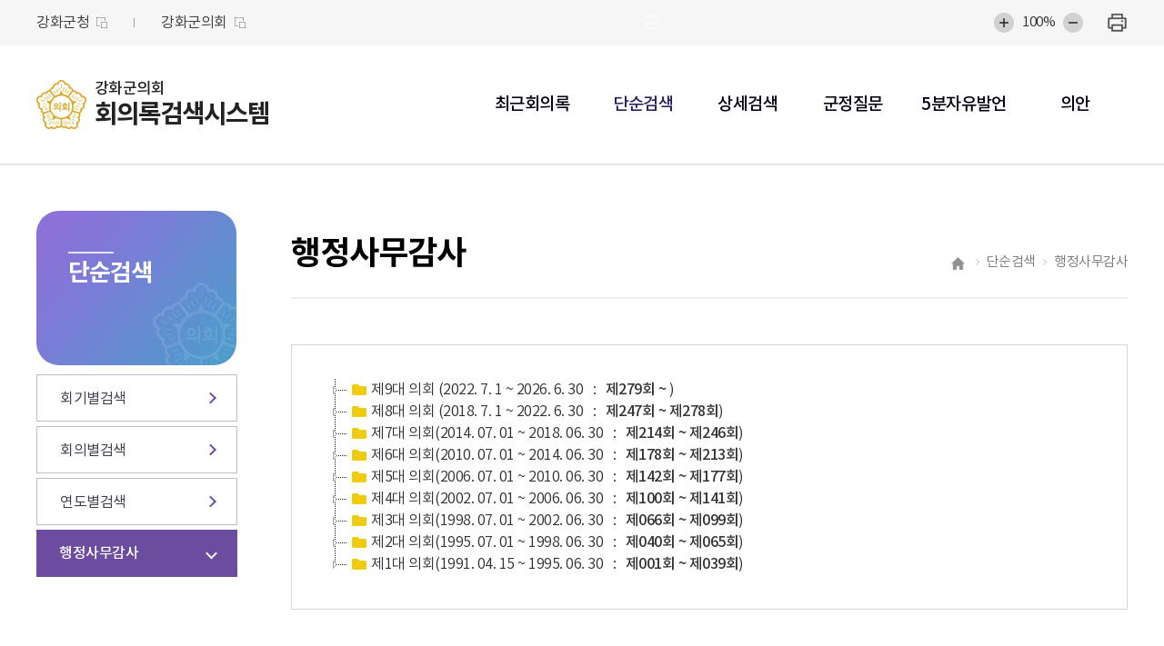

--- FILE ---
content_type: text/html;charset=UTF-8
request_url: https://council.ganghwa.go.kr/minutes/ems/administrative.do
body_size: 18155
content:




<!DOCTYPE html>
<html lang="ko">
<head>
    <meta charset="utf-8" />
    <meta http-equiv="X-UA-Compatible" content="IE=edge" />
    <meta name="viewport" content="width=device-width, initial-scale=1" />
    <meta name='robots' content='index,follow' />
    <meta name="subject" content="강화군의회의회  의원 홈페이지" />
    <meta name="keywords" content=",   의원" />
    <meta name="description" content="강화군의회의회  의원 홈페이지입니다." />
    <meta name="copyright" content="© 2021 Council &amp; Jeyun" />
    <meta id="csrf_header" name="_header" content="" />
    <meta id="csrf" name="" content="" />
    <title>행정사무감사 &gt; 단순검색 &gt; 강화군의회 </title>

    <link rel="shortcut icon" href="/images/common/favicon.ico" />
    <link rel="stylesheet" type="text/css" href="/css/bootstrap.css" />
    <link rel="stylesheet" type="text/css" href="/css/bootstrap-theme.css" />
    <link rel="stylesheet" type="text/css" href="/css/slick.css" />
    <link rel="stylesheet" type="text/css" href="/css/common.css" />
    <link rel="stylesheet" type="text/css" href="/css/board.css" />
    <link rel="stylesheet" type="text/css" href="/css/layout.css" />
    <link rel="stylesheet" type="text/css" href="/css/minutes/layout.css" />
    <link rel="stylesheet" type="text/css" href="/css/minutes/content.css" />
    <link rel="stylesheet" type="text/css" href="/css/fnc.css" />

    <script type="text/javascript" src="/js/jquery.js"></script>
    <script type="text/javascript" src="/js/jquery-ui.min.js"></script>
    <script type="text/javascript" src="/js/bootstrap.min.js"></script>
    <script type="text/javascript" src="/js/jquery.bxslider.min.js"></script>
    <script type="text/javascript" src="/js/slick.min.js"></script>
    <script type="text/javascript" src="/js/menu.js"></script>
	<script type="text/javascript" src="/js/minutes/common.js"></script>

    <!--[if lt IE 9]>
    <script src="https://oss.maxcdn.com/html5shiv/3.7.2/html5shiv.min.js"></script>
    <script src="https://oss.maxcdn.com/respond/1.4.2/respond.min.js"></script>
    <![endif]-->
    


<link rel="stylesheet" href="/assets/icons/fontawesome/css/fontawesome.min.css" />
<link rel="stylesheet" href="/assets/plugins/waitMe/waitMe.min.css" />
<link rel="stylesheet" href="/assets/plugins/vakata-jstree/dist/themes/default/style.min.css" />
<style>
	.jstree-minutes-folder > i { color: #f0cc11; }
	.jstree-minutes-li { margin-top: 5px; margin-bottom: 5px; }
	.jstree-minutes { border-radius: 2px; margin: 0 4px 0 1px; }
	.jstree-custom-html {
	}
	.jstree-custom-html-btn-group {
		margin: 0 4px 0 1px;
		height: 24px;
	}
	.jstree-custom-html-btn-group > .jstree-custom-html-btn {
		margin: 0;
		height: 24px;
	}
	.jstree-custom-html-btn {
		display: inline-block !important;
		border: none;
		border-radius: 2px;
		margin: 0 4px 0 1px;
		height: 24px;
		padding: 0 4px;
		font-size: 12px;
		line-height: 24px;
		vertical-align: middle;
	}
	.jstree-custom-html * {
	}
	.jstree-custom-html:hover,
	.jstree-custom-html:link {
		text-decoration: none;
		color: inherit;
	}
	a.jstree-custom-html:hover, 
	button.jstree-custom-html:hover, 
	.jstree-custom-html.btn:hover {
	}
	.jstree .jstree-ellipsis .jstree-minutes {
		width: auto;
	}
	.jstree .jstree-ellipsis .jstree-minutes-li {
		white-space: normal;
	}
	.jstree .jstree-leaf {
		background-image: none;
	}
	.jstree .jstree-ellipsis .jstree-leaf .jstree-icon.jstree-ocl {
		display: none;
	}
</style>
</head>
<body id="bg_sub">
    <p id="skip-navigation"><a href="#fontSize">본문바로가기</a></p>
    



<script>
	if(document.location.protocol == 'http:') {
		document.location.replace(document.location.href.replace('http:', 'https:'));
	}
</script>
<div id="top">
    <div class="inner">
        <h1 class="skip">글로벌 링크</h1>
        <ul class="global">
            
            <li><a href="https://www.ganghwa.go.kr/open_content/main/" target="_blank" class="current">강화군청</a></li>
            <li><a href="/" target="_blank" class="current" title="강화군의회(새창열림)" rel="noopener noreferrer">강화군의회</a></li>
        </ul>
        <div id="font_control" class="w">
            <h2 class="skip">글자크기 조절, 인쇄</h2>
            <ul>
                <li class="img big"><a href="#zoomBig" id="zoomBig" onclick="javascript:zoomIn();">화면크기를 한단계 크게</a></li>
                <li class="current"><a href="#zoomCurrent" id="zoomCurrent" onclick="window.location.reload();">100%</a></li>
                <li class="img small"><a href="#zoomSmall" id="zoomSmall" onclick="javascript:zoomOut();">화면크기를 한단계 작게</a></li>
                
				
                <li class="img print"><a href="/minutes/print.do?pagetitle=%ED%96%89%EC%A0%95%EC%82%AC%EB%AC%B4%EA%B0%90%EC%82%AC+%3E+%EB%8B%A8%EC%88%9C%EA%B2%80%EC%83%89+%3E+%EA%B0%95%ED%99%94%EA%B5%B0%EC%9D%98%ED%9A%8C" onclick="window.open(this.href, 'printPage', 'width=950,height=600,top=100,left=100,scrollbars=yes,resizable=no'); return false;" target="_blank" title="현재페이지를 인쇄합니다.(새창열림)" rel="noopener noreferrer">현재페이지 인쇄</a></li>
            </ul>
        </div>
    </div>
</div>

<div id="header">
    <div class="inner">
        <h1 class="logo">
			<a href="/minutes/main.do">
				<img src="/images/common/ico_council.png" alt="" />
                <span>
                    <span>강화군의회</span>
					<strong>회의록검색시스템</strong>
                </span>
            </a>
        </h1>
    </div>
</div>



<div class="m_menu m">
    <div class="m_top">
        <button type="button" class="btn_menu_close">
            <span class="skip">전체메뉴 닫기</span>
            <span class="bar bar1"></span>
            <span class="bar bar2"></span>
        </button>
        <h1 class="logo">
            <a href="/minutes/main.do">
                <img src="/images/common/ico_council.png" alt="" />
                <span>
                    <span>강화군의회</span>
					<strong>회의록검색시스템</strong>
                </span>
            </a>
        </h1>
    </div>
	<ul>
		








	
	
		
			<li class="menu1 current">
				
					
						<a href="/minutes/ems/late.do" title="최근회의록">최근회의록</a>
						<div class="menu">
						<ul>
							<li class="current">
								<a href="/minutes/ems/late.do" title="최근회의록"><span>최근회의록</span></a>
							</li>
						</ul>
					</div>	
					
					
				
				
			</li>
			
		
	
		
			<li class="menu2 current_on">
				
					
					
						<a href="/minutes/ems/session.do" title="단순검색">단순검색</a>				
					
				
				
				<div class="menu">
					<ul>
					
						
							<li class="current">
								<a href="/minutes/ems/session.do" title="회기별검색"><span>회기별검색</span></a>
								
							</li>
						
					
						
							<li class="current">
								<a href="/minutes/ems/committee.do" title="회의별검색"><span>회의별검색</span></a>
								
							</li>
						
					
						
							<li class="current">
								<a href="/minutes/ems/year.do" title="연도별검색"><span>연도별검색</span></a>
								
							</li>
						
					
						
							<li class="current_on">
								<a href="/minutes/ems/administrative.do" title="행정사무감사"><span>행정사무감사</span></a>
								
							</li>
						
					
					</ul>
				</div>
				
			</li>
			
		
	
		
			<li class="menu3 current">
				
					
						<a href="/minutes/ems/search.do" title="상세검색">상세검색</a>
						<div class="menu">
						<ul>
							<li class="current">
								<a href="/minutes/ems/search.do" title="상세검색"><span>상세검색</span></a>
							</li>
						</ul>
					</div>	
					
					
				
				
			</li>
			
		
	
		
			<li class="menu4 current">
				
					
						<a href="/minutes/ems/qna.do" title="군정질문">군정질문</a>
						<div class="menu">
						<ul>
							<li class="current">
								<a href="/minutes/ems/qna.do" title="군정질문"><span>군정질문</span></a>
							</li>
						</ul>
					</div>	
					
					
				
				
			</li>
			
		
	
		
			<li class="menu5 current">
				
					
						<a href="/minutes/ems/five.do" title="5분자유발언">5분자유발언</a>
						<div class="menu">
						<ul>
							<li class="current">
								<a href="/minutes/ems/five.do" title="5분자유발언"><span>5분자유발언</span></a>
							</li>
						</ul>
					</div>	
					
					
				
				
			</li>
			
		
	
		
			<li class="menu6 current">
				
					
					
						<a href="/minutes/bill.do" title="의안">의안</a>				
					
				
				
				<div class="menu">
					<ul>
					
						
							<li class="current">
								<a href="/minutes/bill.do" title="의안검색"><span>의안검색</span></a>
								
							</li>
						
					
						
							<li class="current">
								<a href="/minutes/billStat.do" title="의안통계"><span>의안통계</span></a>
								
							</li>
						
					
						
							<li class="current">
								<a href="/minutes/signifCnts.do" title="의안개요"><span>의안개요</span></a>
								
									<ul>
									
										
											<li class="current">
												<a href="/minutes/signifCnts.do" title="의안의 의의"><span>의안의 의의</span></a>
											</li>
										
									
										
											<li class="current">
												<a href="/minutes/kindCnts.do" title="의안의 종류"><span>의안의 종류</span></a>
											</li>
										
									
									</ul>
								
							</li>
						
					
					</ul>
				</div>
				
			</li>
			
		
	

	</ul>
</div>


<!-- 메인메뉴 -->
<div id="menuArea" class="w">
	<div class="inner">
		<h2 class="skip">메인메뉴</h2>
		<ul id="topmenu">
			








	
	
		
			<li class="menu1 current">
				<a href="/minutes/ems/late.do" title="최근회의록">최근회의록</a>
				
			</li>
			
		
	
		
			<li class="menu2 current_on">
				<a href="/minutes/ems/session.do" title="단순검색">단순검색</a>
				
				<div class="menu">
					<ul>
					
						
							<li class="current">
								<a href="/minutes/ems/session.do" title="회기별검색"><span>회기별검색</span></a>
								
							</li>
						
					
						
							<li class="current">
								<a href="/minutes/ems/committee.do" title="회의별검색"><span>회의별검색</span></a>
								
							</li>
						
					
						
							<li class="current">
								<a href="/minutes/ems/year.do" title="연도별검색"><span>연도별검색</span></a>
								
							</li>
						
					
						
							<li class="current_on">
								<a href="/minutes/ems/administrative.do" title="행정사무감사"><span>행정사무감사</span></a>
								
							</li>
						
					
					</ul>
				</div>
				
			</li>
			
		
	
		
			<li class="menu3 current">
				<a href="/minutes/ems/search.do" title="상세검색">상세검색</a>
				
			</li>
			
		
	
		
			<li class="menu4 current">
				<a href="/minutes/ems/qna.do" title="군정질문">군정질문</a>
				
			</li>
			
		
	
		
			<li class="menu5 current">
				<a href="/minutes/ems/five.do" title="5분자유발언">5분자유발언</a>
				
			</li>
			
		
	
		
			<li class="menu6 current">
				<a href="/minutes/bill.do" title="의안">의안</a>
				
				<div class="menu">
					<ul>
					
						
							<li class="current">
								<a href="/minutes/bill.do" title="의안검색"><span>의안검색</span></a>
								
							</li>
						
					
						
							<li class="current">
								<a href="/minutes/billStat.do" title="의안통계"><span>의안통계</span></a>
								
							</li>
						
					
						
							<li class="current">
								<a href="/minutes/signifCnts.do" title="의안개요"><span>의안개요</span></a>
								
									<ul>
									
										
											<li class="current">
												<a href="/minutes/signifCnts.do" title="의안의 의의"><span>의안의 의의</span></a>
											</li>
										
									
										
											<li class="current">
												<a href="/minutes/kindCnts.do" title="의안의 종류"><span>의안의 종류</span></a>
											</li>
										
									
									</ul>
								
							</li>
						
					
					</ul>
				</div>
				
			</li>
			
		
	

		</ul>
		<div class="bar"></div>
	</div>
	<hr />
	<!-- //메인메뉴 -->
</div>
<button type="button" class="btn_menu">
    <span class="skip">전체메뉴</span>
    <span class="bar"></span>
    <span class="bar"></span>
    <span class="bar"></span>
</button>
    <div id="container_sub">
       <div id="subContent">
            



<div id="submenu" class="w">
    
    
    
    
    <div class="sm_tit sm_ems">
        <h2>단순검색</h2>
    </div>
    <ul class="depth2">
    
        
            
                <li class="current">
                    <a href="/minutes/ems/session.do" title="회기별검색">회기별검색</a>
                    
                </li>
            
        
            
                <li class="current">
                    <a href="/minutes/ems/committee.do" title="회의별검색">회의별검색</a>
                    
                </li>
            
        
            
                <li class="current">
                    <a href="/minutes/ems/year.do" title="연도별검색">연도별검색</a>
                    
                </li>
            
        
            
                <li class="current_on">
                    <a href="/minutes/ems/administrative.do" title="행정사무감사">행정사무감사</a>
                    
                </li>
            
        
    
    </ul>
</div>
            <!-- 프린트영역 -->
            <div id="content">
                


<div id="pageInfo">
    <div id="pageTitle">
        <h3>행정사무감사</h3>
    </div>
     <div class="location">
		<a href="/minutes/main.do" class="home" title="홈으로">홈으로</a>
		
		
		
		
		
		
			<span>단순검색</span>
		
		
			<span>행정사무감사</span>
		
		
	</div>
</div>
                <!-- 글자크기조절 -->
                <div id="fontSize">
                    <div id="sub_default">
                        




<div id="tree">
    <div id="minutes_tree"></div>
</div>

                    </div>
                </div>
            </div>
        </div>
    </div>
    <hr />
    


<div id="footer">
	<div class="inner">
    	<address>(23031) 인천광역시 강화군 강화읍 강화대로 394 <br><a href="tel:0329303743">TEL. 032-930-3749</a> / FAX. 032-930-3509</address>
		<p class="copyright">COPYRIGHT © 2021 GANGHWA COUNTY COUNCIL. ALL RIGHTS RESERVED</p>
	</div>
</div>

    <div class="mask m"></div>
    <script src="/js/bootstrap.min.js"></script>
    <script src="/assets/plugins/mark.js/jquery.mark.min.js"></script>
    <script src="/resources/js/common.js"></script>
    <script>
        const conf = {"cl_cd":"CO","th":9,"half":"S","cl_nm":"강화군","cl_abbr_nm":"강화군의회","cl_full_nm":"강화군","en_nm":"","cn_nm":"","jp_nm":"","units_nm":"군","gvmt_head":"수","addr":"(23031) 인천광역시 강화군 강화읍 강화대로 394","addr_en":"","addr_cn":"","addr_jp":"","copyright":"COPYRIGHT © 2021 GANGHWA COUNTY COUNCIL. ALL RIGHTS RESERVED","meta_copy":"© 2021 Council \u0026 Jeyun","meta_copy_en":"","meta_copy_cn":"","meta_copy_jp":"","meta_kword":"","meta_kword_en":"GANGHWA COUNTY COUNCIL","meta_kword_cn":"","meta_kword_jp":"","meta_desc":"","meta_desc_en":"","meta_desc_cn":"","meta_desc_jp":"","cl_phone":"032-930-3749","cl_fax":"032-930-3509","mng_phone":"","blog":"","facebook":"","twitter":"","kakaostory":"","instagram":"","youtube":"","decMng_phone":""};
        const reqInfo = {"url":"https://council.ganghwa.go.kr/minutes/ems/administrative.do","host":"council.ganghwa.go.kr:443","path":"/minutes/ems/administrative.do","path_seq":["minutes","ems","administrative.do"],"page_group":"minutes","upper_path":"/minutes/ems","cntx_path":"","parameters":{"schwrd":"","sess_sch":"","flag":"all","cl_cd_sch":"","mem_sch":"","th_sch":"","item_sch":"","page":"1","cmt_sch":"","list_style":""},"param_str":"schwrd=\u0026sess_sch=\u0026flag=all\u0026cl_cd_sch=\u0026mem_sch=\u0026th_sch=\u0026item_sch=\u0026page=1\u0026cmt_sch=\u0026list_style=","param_enc_str":"schwrd=\u0026sess_sch=\u0026flag=all\u0026cl_cd_sch=\u0026mem_sch=\u0026th_sch=\u0026item_sch=\u0026page=1\u0026cmt_sch=\u0026list_style=","main_page":false,"page_title":"행정사무감사 \u003E 단순검색 \u003E 강화군의회","user_agent":{"platform":"Mac OS X","browser":"Chrome","version_str":"131.0.0.0","version":131.0,"is_mobile":false,"is_robot":false}};
        const reform = "";
        (function ($, undefined) {
            if (reqInfo.parameters.schwrd) {
                var schwrd = reqInfo.parameters.schwrd;
                if (schwrd.match(/^".*"$/)) {
                    schwrd = schwrd.replace(/^"/, "").replace(/"$/, "");
                    var regex = new RegExp("(" + schwrd + "|" + schwrd.replace(/ /g, String.fromCharCode(160)) + ")");
                    $("#sub_default").markRegExp(regex);
                } else {
                    $("#sub_default").mark(schwrd);
                }
            }
        })(jQuery);
    </script>
    


<script src="/assets/plugins/vakata-jstree/dist/jstree.min.js"></script>
<script src="/assets/plugins/waitMe/waitMe.min.js"></script>
<script src="/resources/minutes/ems/administrative/list.js"></script>
    


<script>
    var _vsto = _vsto || {};
    (function() {
        var _rt =(("https:" === document.location.protocol) ? "https" : "http") + "://council.ganghwa.go.kr:443";
        _vsto._rt = _rt;
        var _log = "/visitant/log.do";
        _vsto._log = _log;
        var d = document, g = d.createElement("script"), s = d.getElementsByTagName("script")[0]; g.type = "text/javascript";
        g.defer = true; g.async = true; g.src = _rt + "/assets/plugins/visitantjs/visitant.min.js"; s.parentNode.insertBefore(g, s);
    })();
</script>
</body>
</html>


--- FILE ---
content_type: text/css
request_url: https://council.ganghwa.go.kr/css/layout.css
body_size: 35355
content:
@charset "utf-8";
/**
공통 레이아웃
*/
.m{display:none !important;}
.mask{visibility:hidden; opacity:0; display:block; position:fixed; top:0; left:0; width:100%; height:100%; background-color:rgba(0,0,0,0.65);}
.mask.on{z-index:95; visibility:visible; opacity:1; transition:opacity 0.25s linear;}
#content.on + .mask{opacity:0;}

body{width:100%; min-width:320px; overflow-x:hidden;}

#skip-navigation{z-index:9999; position:absolute; left:0; top:0;}
#skip-navigation *{list-style:none; margin:0; padding:0;}
#skip-navigation a{display:block; width:1px; height:1px; overflow:hidden; color:#000; white-space:nowrap;}
#skip-navigation a:focus,
#skip-navigation a:active{width:100px; height:auto; background:#ffd;}

.inner{position:relative; width:1200px; margin:0 auto; box-sizing:border-box;}
.inner:after{content:''; display:block; clear:both; width:100%;}

#header{position:relative; height:100px;}

.logo {z-index:94; position:absolute; top:23px; left:0; line-height:160%; text-align:left;}
.logo *{display:inline-block; vertical-align:top;}
.logo a{text-decoration:none; color:#222; font-family:"score";}
.logo strong{padding:6px 0 5px 0; line-height:110%; font-size:26px; font-weight:800; letter-spacing:-2px;}
.logo img{margin:0 5px 0 0;}
.logo span > span{display:block; font-size:9px; line-height:100%; padding:0 0 0 1px; font-weight:200; text-transform:uppercase;}

#top{position:relative; width:100%; height:50px; background:#01234b; font-size:16px;}
#top:after{content:''; display:block; clear:both; width:100%;}
#top .global a[target="_blank"]:after{opacity:0.6; content:''; display:inline-block; width:12px; height:12px; margin:-1px 0 0 20px; vertical-align:middle; background:url(/images/kr/main/ico_bullet.png) no-repeat 0 -179px;}
#top .global{float:left;}
#top .global > li{position:relative; float:left; text-align:center; box-sizing:border-box;}
#top .global > li > a{display:block; line-height:50px; padding:0 30px; color:#fff; background:#003068;}
#top .global > li:nth-child(2) > a{background:#004a96;}
#top .global > li:nth-child(3) > a{background:#379392;}
#top .global > li:nth-child(4) > a{background:#4fb0c6;}
#top .global > li.list > a:after{content:''; display:inline-block; margin:-5px 0 0 20px; width:6px; height:6px; border-bottom:1px solid #fff; border-right:1px solid #fff; vertical-align:middle; transition:0.3s; transform:rotate(45deg);}
#top .global > li.list > a.on:after{margin-top:0; transform:rotate(225deg);}

#top .global li div{display:none; z-index:98; position:absolute; top:50px; left:0; width:100%; padding:0 8px; background:#0e549f; box-sizing:border-box; border-top:none; border-radius:0 0 4px 4px;  box-shadow:5px 10px 10px rgba(0,0,0,0.12); text-align:left;}
#top .global li div a{display:block; height:44px; line-height:45px; color:#fff; font-weight:400; border-top:1px dotted rgba(255,255,255,0.5); text-align:center; box-sizing:border-box;}
#top .global li div li:first-child a{border-top:none;}
#top .global li div a:hover{background:rgba(255,255,255,0.1);}
#top .global li div a[target="_blank"]:after{margin-left:5px;}
#top .global li div .pos a{line-height:110%;}
#top .global li div .pos span{display:block; padding:4px 0 0 0; font-size:10px;}

#font_control {float:right; margin:6px 0 0 0; font-size:15px;}
#font_control .en{float:left; width:104px; height:38px; line-height:38px; margin:0 4px 0 0; text-align:center; color:#fff; background:rgba(238,238,238,0.25);}
#font_control .en:hover{background-color:rgba(238,238,238,0.5);}
#font_control ul{float:left;}
#font_control li{float:left; text-align:center;}
#font_control li a{display:block; width:38px; height:38px; line-height:38px; margin:0 0 0 3px; color:#fff; background:rgba(238,238,238,0.1);}
#font_control li.img a{text-indent:-999px; font-size:0; background:rgba(238,238,238,0.1) url(/images/common/ico_util.png) no-repeat 14px 10px;}
#font_control li.small a{background-position:-66px 10px;}
#font_control li.print a{width:93px; font-size:13px; text-indent:0; background-image:none;}
#font_control li.print a:before{content:''; display:inline-block; width:16px; height:16px; margin:-2px 9px 0 0; vertical-align:middle; background:url(/images/common/ico_util.png) no-repeat -131px 0;}
#font_control li a:hover{background-color:rgba(238,238,238,0.3); text-decoration:none;}

.btn_menu{z-index:95; position:absolute; top:50px; right:50%; width:88px; height:100px; margin:0 -600px 0 0; border-right:1px solid rgba(229,229,229,0.8); border-left:1px solid rgba(229,229,229,0.8); background:url(/images/kr/main/ico_bullet.png) no-repeat -70px -340px;}
.btn_menu .bar{display:none; width:100%; height:3px; margin:4px 0 4px 0; background:#3d3d3d;}

.btn_menu_close{display:block; z-index:96; position:absolute; top:27px; right:3%; width:50px; height:50px; border-radius:50%; border:1px solid #3c4968; background:none;}
.btn_menu_close .bar{position:absolute; top:24px; left:12px; display:block; width:25px; height:1px; background:#3c4968;}
.btn_menu_close .bar1{transform:rotate(45deg);}
.btn_menu_close .bar2{transform:rotate(-45deg);}

/* 메인메뉴 */
#menuArea{position:absolute; left:0; top:50px; width:100%; z-index:93; background:#fff;}
#menuArea .bar{display:none; position:absolute; top:97px; left:0; width:72px; height:8px; opacity:0; z-index:98; background:#00508e; border-radius:8px; transition:0.3s;}

body.on .mask{z-index:92; visibility:visible; opacity:1; top:auto; bottom:0; height:calc(100% - 150px);}

#topmenu{float:left; display:flex; justify-content:space-between; width:100%; padding:0 194px 0 20%; font-size:17px; font-weight:400; box-sizing:border-box;}
#topmenu > li{position:relative; line-height:0;}
#topmenu > li > a{position:relative;}
#topmenu > li > a:before{content:'';display:block;position: absolute;left: -12px;top:47px;width:5px;height:5px;border-radius:50%;background:#dcdcdc;}
#topmenu > li:first-child > a:before{display:none;}
#topmenu li.last{display:none;}
#topmenu > li > a{z-index:97; position:relative; display:block; line-height:100px; color:#000011; font-size:19px; font-weight:800; text-align:center; text-decoration:none;}

#topmenu li a[target="_blank"]:after{content:''; display:inline-block; width:12px; height:12px; margin:-6px 0 0 8px; vertical-align:middle; background:url(/images/kr/main/ico_bullet.png) no-repeat -42px -179px;}
#topmenu > li > a[target="_blank"]:after{margin-top:-2px;}

#topmenu > li:hover > a,
#topmenu > li > a:hover,
#topmenu > li > a:active,
#topmenu > li > a:focus,
#topmenu > li.current_on > a{color:#00508e;}

#topmenu li .menu{z-index:96; visibility:hidden; opacity:0; position:absolute; top:81px; left:50%; width:180px; padding:21px 0; box-shadow:3px 3px 18px rgba(0,0,0,0.1); transform:translateX(-50%); text-align:center; background:#01234b; transition:0.22s ease-in-out; }
#topmenu li.active .menu{visibility:visible; opacity:1; top:91px;}

#topmenu li li{margin:0 0 7px;}
#topmenu li li a{display:block; line-height:110%; padding:10px 0; color:#fff; text-decoration:none;}
#topmenu li li a span{position:relative; display:inline-block; padding:0 18px;}
#topmenu li li a span:after{content:''; display:block; position: absolute; bottom:-8px; left:50%; width:0; height:2px; background:rgba(255,255,255,0.5);}
#topmenu li li a:hover span:after{left:0; width:100%; transition:0.18s ease-in-out;}

/* 검색*/
#search{z-index:93; position:absolute; top:50px; right:0; width:100%;}
#search:before{opacity:0; visibility:hidden; content:''; position:absolute; top:100px; left:50%; width:0; height:100%; transition:0.25s ease-in-out;}
#search.on:before{opacity:1; visibility:visible; left:0; width:100%; background:rgba(0,0,0,0.5);}
#search form{visibility:hidden; position:absolute; top:100px; left:50%; width:0; padding:62px 20px 62px 20px; background:#3c4968; box-sizing:border-box; opacity:0; transition:0.25s ease-in-out;}
#search form fieldset{display:block; position:relative; width:100%; max-width:500px; margin:0 auto; box-sizing:border-box;}
#search.on form{opacity:1; visibility:visible; left:0; width:100%;}
#search input[type="text"]{width:100%; height:56px; line-height:56px; padding:0 56px 0 37px; border-radius:56px; border:none; background:#fff; box-sizing:border-box;}
#search ::-webkit-input-placeholder{color:rgba(0,0,0,0.3);}
#search :-ms-input-placeholder{color:rgba(0,0,0,0.3);}
#search ::placeholder{color:rgba(0,0,0,0.3);}
#search button{position:absolute; top:17px; right:34px; width:20px; height:22px; padding:0; font-size:0; text-indent:-999px; background:transparent;}
#search button:before,
#search button:after{content:''; display:block; position:absolute; top:0; left:0; width:18px; height:18px; border:3px solid #3b4866; border-radius:50%; box-sizing:border-box;}
#search button:after{top:auto; left:auto; bottom:0; right:0; width:11px; height:3px; border:none; border-radius:2px; transform:rotate(45deg); transform-origin:100% 100%; background:#3b4866;}
#search .btn_search{display:block; position:absolute; top:0; right:50%; width:85px; height:100px; padding:0; margin:0 -512px 0 0; font-size:0; text-indent:-999px; background:transparent; border-left:1px solid rgba(229,229,229,0.8);}
#search .btn_search:before,
#search .btn_search:after{content:''; display:block; position:absolute; top:38px; left:32px; width:19px; height:19px; border:3px solid #3e3e3e; border-radius:50%; box-sizing:border-box; transition:0.25s ease-in-out;}
#search .btn_search:after{top:auto; left:auto; bottom:38px; right:31px; width:11px; height:3px; border:none; border-radius:3px; transform:rotate(45deg); transform-origin:100% 50%; background:#3e3e3e;}
#search.on .btn_search{border-color:#3c4968; background:#3c4968;}
#search.on .btn_search:before{top:43px; left:31px; width:26px; height:26px; border-radius:0; transform:rotate(45deg); border:none; border-left:3px solid #fff; transform-origin:50% 100%;}
#search.on .btn_search:after{width:26px; border-radius:0; background:#fff;}

/* 하단*/
.linksite{clear:both; width:100%; border-bottom:1px solid rgba(255,255,255,0.2); background:#2f343e;}
.linksite:after{content:''; display:block; clear:both;}
.linksite .inner > li{float:left; width:33.33%; border-right:1px solid rgba(255,255,255,0.2); box-sizing:border-box;}
.linksite .inner > li:first-child{border-left:1px solid rgba(255,255,255,0.2);}
.linksite .inner > li > a{position:relative; display:block; height:60px; line-height:60px; padding:0 0 0 30px; color:#fff; transition:0.3s;}
.linksite .inner > li:last-child > a{border:none;}
.linksite .inner > li > a:after{content:''; display:block; position:absolute; top:50%; left:88%; width:14px; height:14px; margin:-7px 0 0 0; background:url(/images/kr/main/ico_bullet.png) no-repeat 0 -421px;}
.linksite .inner > li.on{background:rgba(255,255,255,0.06);}
.linksite .inner > li.on > a:after{background-position:-20px -421px;}
.linksite li div{display:none; z-index:56; position:absolute; bottom:60px; left:0; width:100%; box-sizing:border-box; background:#424853;}
.linksite li div:before{content:''; display:block; position:absolute; bottom:0; right:0; width:145px; height:120px; opacity:0.1; background:url(/images/common/logo_l.png) no-repeat; background-size:190px;}
.linksite li.on div{display:block;}
.linksite li div ul{width:100%; overflow-y:auto; max-height:360px; min-height:155px; margin:0 auto; padding:22px 0.7em 22px 22px; box-sizing:border-box;}
.linksite li div ul li{position:relative; display:inline-block; width:22.3%; margin:0 1.2%; box-sizing:border-box; vertical-align:top; border-bottom:1px dotted rgba(255,255,255,0.17);}
.linksite li div ul li:before{content:''; display:block; position:absolute; top:50%; left:0; width:2px; height:2px; margin:-1px 0 0 0; background:#aaa;}
.linksite li div ul li a{display:block; padding:8px 0 8px 0.5em; color:rgba(255,255,255,0.85); transition:0.35s ease-in-out;}
.linksite li div ul li a:hover{box-shadow:inset 0 40px 0 rgba(255,255,255,0.08);}

#footer{position:relative; padding:48px 0 35px 0; line-height:120%; color:#fff; background:#3b414d;}
#footer:after{content:''; display:block; clear:both; width:100%;}
.btn_top{z-index:1; display:block; position:absolute; top:-26px; left:50%; width:75px; height:75px; padding:35px 0 0 0; margin:0 0 0 695px; font-weight:400; color:#fff; font-size:14px; text-align:center; box-shadow:1px 4px 8px rgba(0,0,0,0.2); transition:box-shadow 0.3s ease-in-out; background:linear-gradient(to bottom, #637fc4 0%,#756ab9 100%); box-sizing:border-box;}
.btn_top:before{content:''; display:block; position:absolute; top:22px; left:50%; width:12px; height:12px; margin:0 0 0 -6px; border-top:1px solid #e5e5e5; border-left:1px solid #e5e5e5; transform:rotate(45deg); transition:top 0.3s ease-in-out;} 
.btn_top:hover{color:#fff; box-shadow:1px 1px 1px rgba(0,0,0,0.25); text-decoration:none;}
.btn_top:hover:before{top:15px;}

#footer .logo{top:0; font-family:"score";}
#footer .logo img{display:none;}
#footer .logo strong{padding:0 0 9px; font-size:28px; color:#767a83; letter-spacing:-3px;}
#footer .logo span > span{color:rgba(215,215,215,0.5); font-size:9px; text-transform:inherit; letter-spacing:-0.5px;}
#footer .info,
#footer .link{padding:0 0 0 160px;}
#footer .link{padding-bottom:23px; font-size:16px;}
#footer .link li{position:relative; display:inline-block;}
#footer .link li a{color:#fefefe;}
#footer .link li:before{content:''; display:inline-block; width:2px; height:2px; margin:8px 13px 0; background:#c2c2c2; vertical-align:top;}
#footer .link li:first-child:before{display:none;}
#footer .link .privacy a{color:#f56914;}
#footer .info {font-size:15px; color:#fefefe; text-transform:uppercase;}
#footer .copyright{padding:5px 0 0 0; color:#d2d2d2; text-transform:uppercase;}


/*
서브 레이아웃
*/
#container_sub{position:relative; overflow:hidden; width:100%; padding:84px 0 0 0; border-top:1px solid #eee;}
#container_sub:before,
#container_sub:after{content:''; display:block; position: absolute; top:0; left:0; width:100%; height:232px; background:#dcf2f3;}
#container_sub:after{left:50%; margin:0 0 0 -351px; background:url(/images/kr/common/bg_subvisual.png) no-repeat;}

#container_sub.bg_chairman:before{background-color:#dce8f3;}
#container_sub.bg_intro:before{background-color:#dcf2f3;}
#container_sub.bg_member:before{background-color:#fff8eb;}
#container_sub.bg_news:before{background-color:#eff4ea;}
#container_sub.bg_open:before{background-color:#dcf3ec;}
#container_sub.bg_guide:before{background-color:#f0f0fa;}

#container_sub.bg_chairman:after{background-image:url(/images/kr/common/bg_chairman.png);}
#container_sub.bg_intro:after{background-image:url(/images/kr/common/bg_intro.png);}
#container_sub.bg_member:after{background-image:url(/images/kr/common/bg_member.png);}
#container_sub.bg_news:after{background-image:url(/images/kr/common/bg_news.png);}
#container_sub.bg_open:after{background-image:url(/images/kr/common/bg_open.png);}
#container_sub.bg_guide:after{background-image:url(/images/kr/common/bg_guide.png);}

#subContent{position:relative; max-width:1200px; margin:0 auto; padding:0 0 8em 0; box-sizing:border-box;}
#subContent:after{content:''; display:block; clear:both;}
#subContent #content{float:left; width:79.25%;}

/* 서브메뉴 */
#submenu{z-index:1; position:relative; float:left; width:20.75%;}
#submenu .sm_tit{display:table; position:relative; width:100%; height:190px; letter-spacing:-1px; text-align:center; border-radius:0 53px 0 0; background:#00508e url(/images/kr/common/bg_subtit.jpg) no-repeat 100% 0;}
#submenu .sm_tit h2{display:table-cell; vertical-align:middle; padding:14px 0 0 0; font-size:30px; color:#fff; font-family:"gmarket";}
#submenu .depth2{padding:0 7px;}
#submenu .depth2 > li{line-height:0;}
#submenu .depth2 > li > a{position:relative; display:block; height:58px; line-height:59px; padding:0 0 0 15px; font-size:17px; font-weight:400; color:#333; border-bottom:1px solid #d6dadf; text-decoration:none;}
#submenu .depth2 > li > a:before,
#submenu .depth2 > li > a:after{content:''; position:absolute; top:50%; right:14px; width:7px; height:11px; margin:-6px 0 0 0; background:url(/images/kr/common/ico_sub.png) no-repeat 0 -61px;}
#submenu .depth2 > li > a:after{top:auto; right:auto; bottom:-1px; left:0; width:0; height:4px; background:#00508e;}
#submenu .depth2 > li:hover > a,
#submenu .depth2 > li > a:hover,
#submenu .depth2 > li > a:focus,
#submenu .depth2 > li > a:active,
#submenu .depth2 > li.current_on > a{position:relative; line-height:60px; font-weight:800; font-size:18px; color:#00508e;}
#submenu .depth2 > li:hover > a:after,
#submenu .depth2 > li.current_on > a:after,
#submenu .depth2 > li > a:hover:after{width:100%; transition:0.25s linear;}
#submenu .depth2 > li:hover > a:before,
#submenu .depth2 > li > a:hover:before,
#submenu .depth2 > li > a:focus:before,
#submenu .depth2 > li > a:active:before,
#submenu .depth2 > li.current_on > a:before{background-position:0 0;}
#submenu .depth2 li ul {display:none; padding:15px 10px 15px 24px; border-bottom:1px solid #d6dadf; background:#f6f6f6;}
#submenu .depth2 > li > a[target="_blank"]:before{opacity:0.8; width:12px; height:12px; background:url(/images/kr/main/ico_bullet.png) no-repeat -42px -179px;}

#submenu .depth2 li ul li a{position:relative; display:block; padding:0.4em 0 0.4em 8px; font-size:100%; line-height:100%; color:#606060;}
#submenu .depth2 li ul li a:before{content:''; display:block; position:absolute; top:12px; left:0; width:3px; height:3px; border-radius:50%; background:#a3a3a3;}
#submenu .depth2 li ul li a:hover,
#submenu .depth2 li ul li a:focus,
#submenu .depth2 li ul li a:active,
#submenu .depth2 li ul li.current_on a{color:#00508e; font-weight:800;}
#submenu .depth2 li ul li a:hover:before,
#submenu .depth2 li ul li a:focus:before,
#submenu .depth2 li ul li.current_on a:before{background:#00508e;}
#submenu .depth2 li ul li a[target="_blank"]:after{content:''; display:block; opacity:0.8; position:absolute; top:50%; right:10px; width:12px; height:12px; margin:-6px 0 0 0; background:url(/images/kr/main/ico_bullet.png) no-repeat -42px -179px;}

/* 문서정보 */
#pageInfo{position:relative; z-index:1; width:100%; height:148px; color:#000; text-align:center;}
#pageTitle h3{position:relative; padding:0 0 13px 0; line-height:110%; font-size:40px; font-weight:900; font-family:"gmarket"; color:#000; letter-spacing:-1px;}

.location .home{display:inline-block; vertical-align:top; width:18px; height:18px; margin:2px 0 0 0; text-indent:-999px; font-size:0; background:url(/images/kr/common/ico_sub.png) no-repeat 0 -99px;}
.location .home:after{display:none;}
.location span{font-size:15px;}
.location span:before{content:''; display:inline-block; vertical-align:middle; width:7px; height:7px; margin:-2px 13px 0 7px; border-right:1px solid #6f7171; border-bottom:1px solid #6f7171; transform:rotate(-45deg);}


.btn_util{z-index:2; position:absolute; right:0; bottom:26px; text-align:center;}
.btn_print,
.sns_share .btn_share,
.sns_share a{display:block; font-size:0; text-indent:-999px; background:#0948b3 url(/images/common/ico_sns.png) no-repeat 9px 6px}
.sns_share .tit{display:none; padding:0 0 8px; font-size:18px; font-weight:800; text-align:center;}
.btn_print,
.sns_share .btn_share{width:36px; height:36px; border-radius:50%; box-shadow:0 1px 3px rgba(0,0,0,0.2); background:#fff url(/images/kr/common/ico_sub.png) no-repeat 10px -134px;}
.sns_share .list{position:absolute; top:50px; right:0; visibility:hidden; opacity:0; width:115px; padding:15px 0 10px 0; transition:0.25s ease-in-out; border-radius:10px; box-shadow:0 0 13px rgba(0,0,0,0.1); background:#fff;}
.sns_share.on .list{visibility:visible; opacity:1; top:40px;}
.sns_share .list li{display:inline-block; margin:0 0 5px 0; vertical-align:top;}
.sns_share a{width:40px; height:40px; border-radius:5px; background-position:15px 10px;}
.sns_share .bl{background-color:#27d200; background-position:-59px 11px;}
.sns_share .kko{background-color:#f7c400; background-position:-136px 11px;}
.sns_share .insta{background-color:#2bdd02; background-position:-59px 11px;}
.sns_share .insta{background-color:#c536a4; background-position:-97px 10px;}
.sns_share .tw{background-color:#02c9ea; background-position:-21px 11px;}

.btn_print,
.sns_share{float:left; margin:0 0 0 6px;}
.btn_print{background-position:-34px -134px;}

.snb{float:left;}
.snb > li{position:relative; float:left; min-width:220px;}
.snb > li > a{display:block; position:relative; line-height:70px; padding:0 45px 0 33px; font-weight:400; color:#fff; border-right:1px solid rgba(255,255,255,0.3);}
.snb > li > a:after{content:''; display:block; position:absolute; top:50%; right:30px; width:11px; height:7px; margin:-4px 0 0 0; transition:0.3s ease; background:url(/images/member/sub/ico_sub.png) no-repeat -67px 0;}
.snb > li > a.on:after{transform:rotate(180deg); opacity:1;}
.snb > li > a.on,
.snb > li > a:hover{background:rgba(255,255,255,0.06);}
.snb ul{display:none; z-index:3; position:absolute; top:70px; left:-1px; width:calc(100% + 1px); border:1px solid #e6e6e6; border-top:none; background:#fff; box-sizing:border-box; box-shadow:2px 3px 5px rgba(0,0,0,0.1);}
.snb ul li{width:100%;}
.snb ul a{display:block; line-height:53px; padding:0 0 0 28px;}
.snb ul li + li a{border-top:1px solid #e6e6e6;}
.snb ul a.on,
.snb ul a:hover,
.snb ul a:focus,
.snb ul a:active{background:#f7f7f7;}

#sub_default{padding:60px 0 0 6.309%; box-sizing:border-box;}

@media all and (max-width:1570px) {
	.btn_top{left:auto; right:15px; margin:0;}
}
@media all and (max-width:1380px) {
	.btn_top{top:45px;}
}
@media all and (max-width:1230px) {
	.logo{left:15px;}

	#mainmenu,
	.inner{width:100%; padding:0 15px; box-sizing:border-box;}
	#topmenu > li > a:before{display:none;}

	#top .global > li:first-child > a > span{display:none;}
	.btn_menu{right:15px; margin:0;}
	#search .btn_search{right:103px; margin:0;}

	#subContent{padding:0 15px 5em;}

	.snb > li{min-width:190px;}
	
	.linksite li div{left:15px; width:calc(100% - 30px);}
	.linksite li div ul li{width:30.5%;}
}
@media all and (max-width:1024px) {
	img{max-width:100%;}
	.m{display:inline-block !important;}
	.w{display:none;}

	.logo{top:13px; left:15px;}
	.logo *{vertical-align:top;}
	.logo img{height:44px; margin:0 2px 0 0;}
	.logo strong{padding:5px 0 4px; font-size:24px;}
	.logo span{text-align:left;}
	.logo span > span{font-size:8px; letter-spacing:-0.4px;}

	#header{height:70px;}
	#header .inner{width:100%; padding:0;}

	#font_control{width:20%; margin:0;}
	#font_control .en{margin:0; width:100%;}

	#top{height:auto; font-size:15px;}
	#top .inner{padding:0;}
	#font_control .en,
	#top .global > li > a{padding:0; height:40px; line-height:41px; text-align:center;}
	#top .global{width:100%;}
	#top .global > li{width:26%;}
	#top .global > li:first-child{width:22%;}
	#top .global li div{top:40px;}

	#top .global li div a{position:relative; height:40px; line-height:41px;}
	#top .global li div .pos a{line-height:100%;}
	#top .global li div .pos span{font-size:9px;}
	
	#search{top:40px;}
	#search .btn_search{right:70px; width:70px; height:70px;}
	#search form{top:70px;}
	#search .btn_search:before{top:24px; left:22px}
	#search .btn_search:after{bottom:21px; right:25px;}
	#search.on .btn_search:before{top:30px; left:22px;}
	
	.btn_menu{top:40px; right:0; border-right:0; height:70px; width:70px; background-position:-80px -354px;}

	/* 모바일 메뉴 */
	.m_menu{position:fixed; top:0; right:-100%; width:60%; height:100%; overflow-y:auto; z-index:100; background:#0269b9; transition:right 0.25s ease-in-out;}
	.m_menu .tit{display:none;}
	.m_menu.on{right:0;}
	.m_menu .m_top{position:relative; height:110px; background:#fff;}
	.m_menu .logo{position:absolute; top:35px; left:12px; text-align:left; transform:none;}
	.m_menu > ul{float:left; width:100%; height:calc(100% - 110px); border-top:3px solid #0269b9; box-sizing:border-box;}
	.m_menu > ul a{display:block; text-decoration:none; cursor:pointer;}
	.m_menu > ul > li{width:43%; border-bottom:1px solid #0269b9;}
	.m_menu > ul > li > a{position:relative; height:3em; padding:0 0 0 1em; line-height:3em; color:#fff; font-size:130%; font-weight:400; background:#00508e;}
	.m_menu > ul > li > a:before{display:none; content:''; position:absolute; top:50%; right:-8px; width:0; height:0; margin:-8px 0 0 0; border-left:15px solid #fff; border-top:15px solid transparent; transform:rotate(45deg);}
	.m_menu > ul > li.current_on > a,
	.m_menu > ul > li > .on{background:#159fa9;}
	.m_menu > ul > li.current_on > a:before,
	.m_menu > ul > li > .on:before{display:block;}
	.m_menu > ul > li > div {position:absolute; top:110px; left:43%; display:none; width:57%; height:calc(100% - 110px); padding:13px 0.8em 0 1.2em; border-top:3px solid #0269b9; background:#fff; box-sizing:border-box;}
	.m_menu > ul > li.current_on .menu,
	.m_menu > ul > li .on + .menu{display:block !important;} 
	.m_menu > ul > li > div > ul > li {margin:0 0 2px; border-bottom:1px solid #e6e6e6;}
	.m_menu > ul > li > div > ul > li > a{position:relative; padding:8px 0 8px 1.2em; font-size:115%; font-weight:400;}
	.m_menu > ul > li > div > ul > li > a:before,
	.m_menu > ul > li > div > ul > li a[target="_blank"]:after{content:''; position:absolute; top:50%; right:10px; width:12px; height:12px; margin:-6px 0 0 0; vertical-align:top; background:url(/images/kr/main/ico_bullet.png) no-repeat -42px -179px;}
	.m_menu > ul > li > div > ul > li > a:before{position:absolute; top:14px; left:0.2em; width:13px; height:13px; margin:0; border:4px solid #527eb8; border-left:4px solid #114392; border-top:4px solid #114392; background:none;}
	.m_menu > ul > li > div > ul > li > ul{overflow:hidden; width:100%; margin:2px 0 0 0; padding:0.6em 0 0.4em 0.5em; box-sizing:border-box; background:#f3f3f3;}
	.m_menu > ul > li > div > ul > li > ul li a{position:relative; padding:3px 0 3px 12px;}
	.m_menu > ul > li > div > ul > li > ul li a:before{content:''; display:block; position:absolute; top:11px; left:2px; width:4px; height:4px; border-radius:50%; background:#756ab9;}
	.m_menu > ul > li.current_on .current_on > a{font-weight:800; color:#00508e;}

	#subContent{width:100%; padding:0 15px 5em; margin:0 auto;}
	#subContent #content{width:100%;}
	#sub_default{padding:30px 0 0 0;}

	#footer {padding:30px 0 40px; text-align:center;}
	#footer .logo{position:static; padding:0 0 20px; width:100%; text-align:center;}
	#footer .logo strong{padding:0 0 5px; font-size:26px;}
	#footer .logo span > span{letter-spacing:-1px;}
	#footer .info, #footer .link{padding:0;}
	#footer .link li:before{display:none;}
	#footer .link li a{display:block; padding:5px 10px 4px; border:1px solid rgba(255,255,255,0.3); border-radius:3px;}
	#footer .link,
	#footer .info{font-size:14px;}
	#footer .info address{padding:25px 0 0 0;}
	
	.btn_top{top:20px; width:60px; height:60px; padding:28px 0 0 0;}
	.btn_top:before{top:19px;}

	.linksite .inner > li > a{height:53px; line-height:53px; padding:0 0 0 20px;}
	.linksite li div{bottom:53px;}
	
	#container_sub{padding:0;}
	#container_sub:after{display:none;}

	#container_sub:before,
	#pageInfo{height:135px;}
	#pageInfo{padding:40px 0 0 0; box-sizing:border-box; background:#dcf2f3 url(/images/kr/common/bg_subvisual.png) no-repeat -20px 40%; background-size:cover;}
	.bg_chairman #pageInfo{background-color:#dce8f3; background-image:url(/images/kr/common/bg_chairman.png);}
	.bg_intro #pageInfo{background-color:#dcf2f3; background-image:url(/images/kr/common/bg_intro.png);}
	.bg_member #pageInfo{background-color:#fff8eb; background-image:url(/images/kr/common/bg_member.png);}
	.bg_news #pageInfo{background-color:#eff4ea; background-image:url(/images/kr/common/bg_news.png);}
	.bg_open #pageInfo{background-color:#dcf3ec; background-image:url(/images/kr/common/bg_open.png);}
	.bg_guide #pageInfo{background-color:#f0f0fa; background-image:url(/images/kr/common/bg_guide.png);}

	#pageTitle h3{padding:0 0 3px; font-size:30px;}
	.location span{font-size:14px;}
	.btn_util{bottom:17px;}
	.sns_share .tit{font-size:17px;}

	.snb > li{min-width:180px;}
	.snb > li > a{height:54px; padding:0 35px 0 20px; line-height:54px;}
	.snb > li > a:after{right:17px;}
	.snb ul{top:54px;}
	.snb ul a{line-height:45px; padding:0 0 0 20px; font-size:15px;}

}
@media all and (max-width:768px) {
	.inner{padding-right:10px; padding-left:10px;}
	
	.logo {top:10px; left:10px;}
	.logo img{height:41px;}
	.logo strong{padding:4px 0 4px; font-size:21px;}
	.logo span > span{font-size:7px;}

	#header{height:62px;}

	#top,
	#font_control{font-size:14px;}
	#top .global > li > a[target="_blank"]:after,
	#top .global > li.list > a:after{margin-left:5px;}
	#font_control .en, #top .global > li > a{height:36px; line-height:37px;}
	#top .global li div{top:36px;}

	.btn_menu{width:55px; height:62px; background-position:-88px -360px;}
	.btn_menu_close{top:17px; width:35px; height:35px;}
	.btn_menu_close .bar{top:16px; left:4px;}
	
	.btn_menu,
	#search{top:36px;}
	#search .btn_search{right:55px; width:55px; height:62px;}
	#search .btn_search:before{top:19px; left:15px}
	#search .btn_search:after{bottom:20px; right:18px;}
	#search.on .btn_search:before{top:23px; left:14px;}
	#search form{top:62px;}

	.m_menu .m_top{height:72px;}
	.m_menu .logo{top:15px;}
	.m_menu > ul {height:calc(100% - 72px);}
	.m_menu > ul > li > a{padding:0 0 0 0.7em; font-size:16px;}
	.m_menu > ul > li > a:before{right:-7px; margin:-7px 0 0 0; border-left:13px solid #fff; border-top:13px solid transparent;}
	.m_menu > ul > li > div{top:72px; height:calc(100% - 72px); padding:0.6em 0.7em 0.5em 0.7em;}
	.m_menu > ul > li > div > ul > li > a{padding:5px 0 5px 1.2em; font-size:15px; background-size:13px;}
	.m_menu > ul > li > div > ul > li > a:before{top:11px; width:10px; height:10px; border-width:3px;}
	.m_menu > ul > li > div > ul > li > ul{padding:0.5em 0 0.4em 0.4em;}
	.m_menu > ul > li > div > ul > li > ul li a{padding:2px 0 2px 12px; font-size:14px;}
	.m_menu > ul > li > div > ul > li > ul li a:before{top:9px;}
	
	.linksite {font-size:15px;}
	.linksite .inner > li > a{height:45px; line-height:45px; padding:0 0 0 12px;}
	.linksite li div{bottom:45px; left:10px; width:calc(100% - 20px);}
	.linksite li div ul{padding:16px 17px 19px 17px;}
	.linksite li div ul li{width:45.3%; margin:0 2%;}
	
	#footer .logo strong{padding:0 0 3px; font-size:23px;}
	#footer .logo span > span{font-size:8px; letter-spacing:-0.9px;}
	#footer .link,
	#footer .info{font-size:13px;}
	#footer .copyright{font-size:11px;}
	
	.btn_top{top:17px; width:55px; height:55px; padding:25px 0 0 0; font-size:13px;}
	.btn_top:before{top:16px;}

	#subContent{padding-right:10px; padding-left:10px;}
	#sub_default{padding:25px 0 0 0;}
	
	#container_sub:before,
	#pageInfo{height:105px;}
	#pageInfo{padding:30px 0 0 0;}
	#pageTitle h3{padding:0; font-size:25px;}
	
	.location .home{margin:3px 0 0 0;}
	.location span{font-size:13px;}
	.location span:before{margin:-2px 7px 0 2px;}

	.snb{font-size:15px;}
	.snb > li {min-width:165px;}
	.snb > li > a{height:47px; line-height:48px;}
	.snb ul{top:47px;}
	.snb ul a{line-height:37px; font-size:14px;}
}
@media all and (max-width:568px) {

	.m_menu{width:285px;}

	#top .global{float:none; display:inline;}
	#top .global li div{left:auto; right:0; padding:0 5px;}
	
	#header{height:58px;}

	.logo{top:9px;}
	.logo img{height:39px; margin:0;}
	.logo strong{padding:5px 0 3px;}

	.btn_menu{padding:0 10px; background:none;}
	.btn_menu .bar{display:block;}
	.btn_menu,
	#search .btn_search{width:48px; height:58px;}
	#search .btn_search{right:48px;}
	#search .btn_search:before{top:18px; left:13px;;}
	#search .btn_search:after{bottom:17px; right:13px;}
	#search.on .btn_search:before{top:22px; left:12px;}
	#search form{top:58px;}

	.linksite {font-size:14px; border:none;}
	.linksite .inner > li{position:relative; width:100%; border-right:none; border-top:1px solid rgba(255,255,255,0.2);}
	.linksite .inner > li:first-child{border:none;}
	.linksite .inner > li > a{height:38px; line-height:38px;}
	.linksite .inner > li > a:after{left:auto; right:17px;}
	.linksite li div{width:100%; bottom:38px; left:0;}
	.linksite li div ul{padding:12px 14px 16px 14px;}
	.linksite li div:before{width:75px; height:70px; background-size:110px;}

	#container_sub:before,
	#pageInfo{height:90px;}
	#pageInfo{padding:25px 0 0 0;}
	#pageTitle h3{font-size:22px;}

	.location span{font-size:12px;}
	.btn_util{bottom:13px;}
	.sns_share .tit{padding:0 0 6px; font-size:16px;}

	.snb{font-size:14px;}
	.snb > li {min-width:140px;}
	.snb > li > a{height:40px; padding:0 24px 0 15px; line-height:40px;}
	.snb > li > a:after{right:12px;}
	.snb ul{top:41px;}
	.snb ul a{padding:0 0 0 15px; line-height:34px; font-size:13px;}
	
	#footer .info address span{display:block;}
	
	.btn_top{width:50px; height:50px; padding:22px 0 0 0; font-size:12px;}
	.btn_top:before{top:14px;}
}
@media all and (max-width:380px) {

	#top,
	#font_control{font-size:13px;}
	#font_control .en, #top .global > li > a{height:33px; line-height:34px;}
	#top .global li div{top:33px; padding:0 3px;}
	#top .global li div a{height:37px; line-height:38px;}
	#top .global > li > a[target="_blank"]:after, #top .global > li.list > a:after{margin-left:3px;}
	
	#header{height:54px;}
	
	.logo {top:8px;}
	.logo img{height:36px;}
	.logo strong{padding:5px 0 2px; font-size:20px;}
	.logo span > span{padding:0 0 0 1px;}
	
	.btn_menu, #search{top:33px;}
	.btn_menu{padding:0 10px; background:none;}
	.btn_menu .bar{display:block;}

	.btn_menu,
	#search .btn_search{width:44px; height:54px;}
	#search .btn_search{right:44px;}
	#search .btn_search:before{top:16px; left:11px;}
	#search .btn_search:after{bottom:14px; right:11px;}
	#search.on .btn_search:before{top:21px; left:10px;}

	#search form{top:54px;}

	#footer{padding:27px 0 35px;}
	#footer .logo {padding:0 0 18px;}
	#footer .logo strong{font-size:22px;}
	#footer .link,
	#footer .info{font-size:12px;}
	#footer .info address{padding:22px 0 0 0;}
	#footer .info address span{padding:2px 0 0 0;}
	#footer .copyright{font-size:9px;}

	.linksite li div ul li{width:45%;}
	.linksite li div ul li a{padding:7px 0 7px 0.5em;}
	
	#sub_default{padding:20px 0 0 0;}
	
	.snb {font-size:13px;}
	.snb > li{min-width:108px;}
	.snb > li > a{height:37px; line-height:37px; padding:0 21px 0 12px;}
	.snb > li > a:after{right:9px;}
	.snb ul{top:37px;}
	.snb ul a{line-height:32px; padding:0 0 0 12px;}

	#container_sub:before,
	#pageInfo{height:77px;}
	#pageInfo{padding:19px 0 0 0;}
	#pageTitle h3{font-size:20px;}

	.location span{font-size:11px;}
	.location .home{margin:2px 0 0 0;}

	.btn_util{bottom:10px;}
	.sns_share .list{width:114px; padding:12px 0 9px;}
	.sns_share .tit{padding:0 0 4px; font-size:15px;}

	.btn_top{width:45px; height:45px; padding:20px 0 0 0; font-size:11px;}
	.btn_top:before{top:12px;}
	.btn_top:hover:before{top:10px;}
}

--- FILE ---
content_type: text/css
request_url: https://council.ganghwa.go.kr/css/minutes/layout.css
body_size: 7012
content:
@charset "utf-8";
@font-face {
    font-family:'GongGothicBold';
	font-style:normal;
	font-weight:900;
	src:url(/css/font/Gong_Gothic_Bold.otf) format('opentype'),
		url(/css/font/Gong_Gothic_Bold.woff) format('woff'),
		url(/css/font/Gong_Gothic_Bold.ttf) format('truetype');
}

#topmenu > li > a:before, .btn_menu {display:none;}

#header {height:130px; border-bottom:1px solid #e2e2e2;}
#top {background:#f6f6f6;}
#top .global > li {border-right:none;}
#top .global > li > a,
#top .global > li > a.current {position:relative; padding:0; background:none; color:#404040; font-weight:400;}
#top .global > li:last-child > a:before {content:''; display:inline-block; width:1px; height:10px; margin:-1px 29px 0; background:#9e9e9e;}
#top .global > li > a[target="_blank"]:after {margin-left:8px; background-position:-42px -179px;}
#top .global > li > a:hover{background-color:transparent;} 
#font_control li a {margin:0; color:#303030;}
#font_control li.img a {background:url(/images/assembly/common/ico_util.png) no-repeat center 8px;}
#font_control li.small a {background-position:center -34px;}
#font_control li.print a {width:41px; font-size:0; text-indent:-999px; background-position:right -75px;}

.logo {top:38px;}
.logo a {font-family:'Noto Sans KR';}
.logo strong {padding:4px 0 0; font-size:28px; font-weight:900;}
.logo span > span {padding:2px 0 0; font-size:17px; text-transform:none; font-weight:800;}

#topmenu {padding:0 0 0 40%;}
#topmenu > li {width:16%;}
#topmenu > li.menu1, #topmenu > li.menu5 {width:18%;}
#topmenu > li > a {line-height:130px;}
#topmenu > li:hover > a,
#topmenu > li > a:hover,
#topmenu > li > a:active,
#topmenu > li > a:focus,
#topmenu > li.current_on > a {color:#261f64;}

#topmenu li .menu {background:#261f64;}
#topmenu li.active .menu{top:121px;}
#topmenu li li a {color:#fff;}
#topmenu li li:hover a span:after{left:0; width:100%; transition:0.18s ease-in-out;}
#topmenu .menu li ul {padding:7px 0 0;}
#topmenu .menu li ul li a {font-size:15px; padding:0;}
#topmenu .menu li ul li a span {padding:0 7px 0 10px; color:rgba(255,255,255,0.5);}
#topmenu .menu li ul li a:active span,
#topmenu .menu li ul li a:focus span,
#topmenu .menu li ul li a:hover span {color:#fff;}

#topmenu .menu li ul li a span:after {bottom:6px; left:0; width:4px; height:4px;}
#topmenu .menu li ul li a:active span:after,
#topmenu .menu li ul li a:focus span:after,
#topmenu .menu li ul li a:hover span:after {background:#fff;}


#footer {padding:36px 0 50px; background:#303030; font-size:14px; color:#bbb; line-height:160%;}
#footer .copyright {padding:7px 0 0; color:#999; text-transform:uppercase;}

/* 서브 레이아웃 */
#container_sub {padding:50px 0 0;}
#container_sub:before, #container_sub:after {display:none;}
#submenu {width:18.4%;}
#submenu .sm_tit {height:170px; border-radius:25px; background:#8d70da url(/images/assembly/common/bg_subtit.jpg) no-repeat 100% 0; text-align:left;}
#submenu .sm_tit h2 {padding:0 0 0 16%; font-family:'Noto Sans KR'; font-weight:900; font-size:26px; vertical-align:top;}
#submenu .sm_tit h2:before {content:''; display:block; width:50px; height:2px; margin:45px 0 5px; background:rgba(255,255,255,0.8);}
#submenu .depth2 {padding:0; margin:10px 0 0;}
#submenu .depth2 > li {margin:0 0 5px;}
#submenu .depth2 > li > a {height:52px; line-height:52px; box-sizing:border-box; padding:0 0 0 25px; border:1px solid #bfbfbf; color:#3e3d4b; font-size:16px;}
#submenu .depth2 > li > a:before {right:24px; width:9px; height:9px; margin:0; border-top:2px solid #6b4c9e; border-right:2px solid #6b4c9e; background:none; transform:translateY(-50%) rotate(45deg); transition:.5s;}
#submenu .depth2 > li:hover > a:before, #submenu .depth2 > li > a:hover:before, #submenu .depth2 > li > a:focus:before, #submenu .depth2 > li > a:active:before, #submenu .depth2 > li.current_on > a:before {border-color:#fff; transform:translateY(-50%) rotate(135deg);}

#submenu .depth2 > li:hover > a,
#submenu .depth2 > li > a:hover,
#submenu .depth2 > li > a:focus,
#submenu .depth2 > li > a:active,
#submenu .depth2 > li.current_on > a {line-height:52px; border:none; background:#6b4c9e; color:#fff; font-size:16px;}
#submenu .depth2 > li:hover > a:after, #submenu .depth2 > li.current_on > a:after, #submenu .depth2 > li > a:hover:after {display:none;}

#submenu .depth2 li ul {padding:12px 10px 9px 22px; border:3px solid #6b4c9e; border-top:none; background:#fff;}
#submenu .depth2 li ul li a {padding:0.4em 0 0.4em 13px; color:#505050;}
#submenu .depth2 li ul li a:hover,
#submenu .depth2 li ul li a:focus,
#submenu .depth2 li ul li a:active,
#submenu .depth2 li ul li.current_on a {color:#505050;}
#submenu .depth2 li ul li a:before {top:11px; width:5px; height:5px; background:#b5b5b5 !important;}

#subContent #content {float:right; width:76.7%;}
#pageInfo {height:auto; text-align:left; border-bottom:2px solid #ececec;}
#pageTitle h3 {padding:28px 0; font-family:'Noto Sans KR'; font-size:36px;}
.location {position:absolute; bottom:26px; right:0;}
.location .home {margin:4px 0 0; background:url(/images/assembly/common/ico_home.gif) no-repeat;}
.location span {color:#757575;}
.location span:before {content:''; display:inline-block; width:5px; height:5px; margin:-2px 9px 0 3px; border-color:#cfcfcf;}

#sub_default {padding:50px 0 0;}

@media all and (max-width:1024px){
    #top .inner {padding:0 15px;}
    #top .global {width:100%;}
    #top .global > li {width:auto !important;}
    #top .global > li:last-child > a:before {margin:-2px 15px 0;}
    
    #header {height:70px;}
    .logo {top:13px;}
    .logo strong {padding:3px 0 0; font-size:22px;}
    .logo span > span {font-size:14px;}
    .btn_menu {display:block; right:0; border:none;}
    
    #footer {text-align:left;}
    
    #subContent #content {width:100%;}
    #container_sub {padding:0;}
    #pageInfo {padding:0; background:none;}
    #pageTitle h3 {text-align:left; font-size:28px;}
    
    #sub_default {padding:30px 0 0;}
}

@media all and (max-width:768px){
    #header {height:62px;}
    .logo {top:10px;}
    .logo strong {font-size:20px;}
    
    #pageTitle h3 {padding:23px 0; font-size:24px;}
    .location {bottom:20px;}
    
    #sub_default {padding:25px 0 0;}
}

@media all and (max-width:568px){
    .logo {top:12px;}
    .logo span > span {font-size:13px;}
    .logo strong {font-size:19px;}
    .btn_menu {top:36px;}
    
    .m_menu .logo {top:17px;}
    
    #footer {padding:35px 0;}
    
    #pageTitle h3 {padding:18px 0; font-size:21px;}
    .location {bottom:15px;}
    .location .home {margin:1px 0 0;}
    .location span:first-of-type {margin-left:-4px;}
    .location span:before {margin:-2px 5px 0 1px;}
}

@media all and (max-width:380px){
    .logo span > span {font-size:12px;}
    .logo strong {font-size:18px;}
    
    #pageTitle h3 {padding:15px 0; font-size:19px;}
    .location {bottom:12px;}
}

--- FILE ---
content_type: text/css
request_url: https://council.ganghwa.go.kr/css/minutes/content.css
body_size: 4312
content:
@charset "utf-8";

#sub_default h4 {padding:0 0 20px 30px; background:url(/images/assembly/common/ico_h4.gif) no-repeat;}
#sub_default h4:before, #sub_default h4:after{display:none;}
#sub_default h4 ~ div {padding:0 0 40px 30px;}
#sub_default h4 ~ div .tit {color:#303030; font-size:18px; font-weight:400; padding:0 0 6px;}
#sub_default h4 ~ div .tit:before {content:''; display:inline-block; width:6px; height:6px; margin:9px 6px 0 0; background:#29b4ab; transform:rotate(-45deg); vertical-align:top;}
#sub_default h4 ~ div .tit + .dash {padding:0 0 15px;}
#sub_default h4 ~ div .tit + .dash:last-child {padding:0;}
#sub_default h4 + p {padding:0 0 41px 30px;}
#sub_default h4 + p + div {margin-top:-24px;}

#sub_default h4 ~ div div {padding-left:14px;}
#sub_default h4 ~ div .tit_g {font-size:16px;}
#sub_default h4 ~ div .tit_g:before {width:4px; height:4px; margin:9px 5px 0 0; border-radius:50%; background:#bfbfbf; transform:none;}
#sub_default h4 ~ div .tit_g + .dash {padding:0 0 14px;}

/* 단순검색 */
#tree{padding:4%; border:1px solid #d6d6d6; box-sizing:border-box;}
#tree ul.fancytree-container{font-family:'Noto Sans KR', 'Nanum Gothic', 'Malgun Gothic', '맑은고딕', 'Dotum', '돋움', 'Montserrat', 'Arial', 'sans-serif'; font-size:100%;}
ul.fancytree-container li {padding:0 0 5px;}
ul.fancytree-container li:last-child {padding:0;}

/* 검색폼 및 검색결과 */
#form_skin{overflow:hidden; box-sizing:border-box; padding:40px 5% 20px; margin-bottom:20px; border:1px solid #d6d6d6;}
#form_skin .con_box{margin:0 0 20px;}
#form_skin .con_box .con{position:relative; box-sizing:border-box; padding:10px 2% 10px 120px; border-bottom:1px solid #e1e1e1;}
#form_skin .con_box .con .title{position:absolute; top:18px; left:16px; padding-left:13px; font-weight:bold;}
#form_skin .con_box .con .title:before{content:''; position:absolute; top:50%; left:0; width:6px; height:6px; background:#29b4ab; transform:rotate(-45deg) translateY(-50%);}
#form_skin .con_box .con .details input:nth-child(2) {margin-left:15px;}
#form_skin .con_box .con .name{display:inline-block;margin:0px 0px 8px 0;}
#form_skin .con_box .con .details li{border:0;}
#form_skin .con_box .con .details label{display:inline-block; padding:0 3px 0 2px;}
#form_skin .impo{margin:0 0 0 5px; color:#e81919; font-size:14px;}
#form_skin .btns{text-align:center;}

#form_skin .con_box .con select {width:100%; padding:0 0 0 15px; background:#fff url(/images/assembly/main/ico_arrow.gif) no-repeat top 17px right 25px;
    -moz-appearance:none; /* Firefox */ 
    -webkit-appearance:none; /* Safari and Chrome */ 
    appearance:none;}
#form_skin .con_box .con select::-ms-expand { display:none; } 
#form_skin input[type="text"]{width:25%; padding:0 0 0 8px; box-sizing:border-box;}
#form_skin input[type="text"]#keyword,
#form_skin input[type="text"]#subject {width:100%; padding:0 0 0 15px;}
#form_skin input[type="text"].subject {width:100%; padding:0 0 0 15px;}
#form_skin .btns .blue{background-color:#261f64; color:#fff; font-weight:800;}

#search_result .title, #result_con .title {margin:0 0 10px 0; padding:0 0 5px 0; font-weight:bold; font-size:120%; border-bottom:2px solid #898989;}

.down_xl {margin:20px 0 0; text-align:right;}
.down_xl a {display:inline-block; padding:0.5em 0.8em; background:#539acd; color:#fff;  font-weight:800;}

@media all and (max-width:568px){
    #sub_default h4 {padding:0 0 10px 25px; background-size:19px;}
    #sub_default h4 ~ div {padding-bottom:30px;}
    #sub_default h4 + p {padding:0 0 36px 25px;}
    #sub_default h4 ~ div .tit {font-size:16px;}
    #sub_default h4 ~ div .tit:before {margin-top:7px;}
    
    #form_skin {padding:10px 4%;}
    #form_skin .con_box {margin:0 0 10px;}
    #form_skin .con_box .con {padding-left:110px;}
    #form_skin .con_box .con .title {padding-left:11px;}
    
    span.fancytree-expander, span.fancytree-icon {margin:0 !important;}
}

@media all and (max-width:380px){
    #sub_default h4 {background-size:17px;}
    #sub_default h4 ~ div .tit {font-size:15px;}
    #sub_default h4 ~ div .tit:before {width:4px; height:4px;}
    
    #form_skin .con_box .con .title {left:12px; padding-left:10px;}
    #form_skin .con_box .con .title:before {width:4px; height:4px;}
}

--- FILE ---
content_type: text/javascript
request_url: https://council.ganghwa.go.kr/resources/minutes/ems/administrative/list.js
body_size: 9416
content:
let selected_cl_cd = conf.cl_cd;
(function ($, undefined) {
	"use strict";
	$("#minutes_tree_card").waitMe({
		effect: "rotation",
		text: "회의록 목록을 불러오는중 입니다.",
		bg: "rgba(255,255,255,0.6)",
		color: "#555"
	});
	$.jstree.core.prototype.refresh = function (skip_loading, forget_state) {
		this._data.core.state = forget_state === true ? {} : this.get_state();
		if(forget_state && $.isFunction(forget_state)) { this._data.core.state = forget_state.call(this, this._data.core.state) }
		this._cnt = 0;
		this._model.data = {};
		this._model.data[$.jstree.root] = {
			id : $.jstree.root,
			parent : null,
			parents : [],
			children : [],
			children_d : [],
			state : { loaded : false }
		};
		this._data.core.selected = [];
		this._data.core.last_clicked = null;
		this._data.core.focused = null;

		var c = this.get_container_ul()[0].className;
		if(!skip_loading) {
			this.element.html("<ul class='" + c + "' role='group'><li class='jstree-initial-node jstree-loading jstree-leaf jstree-last' role='treeitem' id='j" + this._id + "_loading'><i class='jstree-icon jstree-ocl'></i><"+"a class='jstree-anchor' href='#'><i class='jstree-icon jstree-themeicon-hidden'></i>" + this.get_string("Loading ...") + "</a></li></ul>");
			this.element.attr('aria-activedescendant', 'j' + this._id + '_loading')
		}
		$("#minutes_tree_card").waitMe({
			effect: "rotation",
			text: "회의록 목록을 불러오는중 입니다.",
			bg: "rgba(255,255,255,0.6)",
			color: "#555"
		});
		this.load_node($.jstree.root, function (o, s) {
			if(s) {
				this.get_container_ul()[0].className = c;
				if(this._firstChild(this.get_container_ul()[0])) {
					this.element.attr('aria-activedescendant', this._firstChild(this.get_container_ul()[0]).id)
				}
				this.set_state($.extend(true, {}, this._data.core.state), function () {
					this.trigger('refresh');
					$("#minutes_tree_card").waitMe("hide")
				})
			}
			this._data.core.state = null
		})
	};
	$.jstree.defaults.custom_html = $.noop;
	$.jstree.plugins.custom_html = function (options, parent) {
		this.bind = function () {
			parent.bind.call(this);
			this.element
				.on("click.jstree", ".jstree-custom_html", $.proxy(function (e) {
						e.stopImmediatePropagation();
						this.settings.custom_html.call(this, this.get_node(e.target))
					}, this))
		};
		this.teardown = function () {
			if(this.settings.custom_html) {
				this.element.find(".jstree-custom_html").remove()
			}
			parent.teardown.call(this)
		};
		function generateHtml (list, parent_obj) {
			if (list.tag !== undefined && list.tag) {
				var html = document.createElement(list.tag);
				if (list.content !== undefined && list.content) {
					if (Array.isArray(list.content)) {
						for (var h in list.content) {
							html = generateHtml(list.content[h], html)
						}
					} else if (typeof list.content === "object") {
						html = generateHtml(list.content, html)
					} else {
						$(html).append(list.content);
						$(html).attr("title", list.content)
					}
				}
				if (list.class_name !== undefined && list.class_name) {
					$(html).addClass(list.class_name)
				}
				if (list.id !== undefined && list.id) {
					$(html).attr("id", list.id)
				}
				if (list.tag === "a") {
					var href = "#";
					if (list.href !== undefined && list.href) href = list.href;
					$(html).attr("href", href)
				} else if (list.tag === "button") {
					if (list.href !== undefined && list.href) {
						$(html).attr("href", list.href)
					}
				}
				if (list.title !== undefined && list.title) {
					$(html).attr("title", list.title)
				}
				if (list.target !== undefined && list.target) {
					$(html).attr("target", list.target)
				}
				if (!$(html).hasClass("jstree-custom-html")) {
					$(html).addClass("jstree-custom-html")
				}
				if (list.data !== undefined && list.data) {
					var data_names = Object.keys(list.data);
					for (var j in data_names) {
						$(html).attr("data-" + data_names[j], list.data[data_names[j]])
					}
				}
				if(parent_obj) {
					if (list.position !== undefined && list.position === "pre") {
						if (!$(html).hasClass("jstree-custom-html-pre")) {
							$(html).addClass("jstree-custom-html-pre")
						}
						parent_obj.insertBefore(html, parent_obj.childNodes[1]);
					} else {
						if (!$(html).hasClass("jstree-custom-html-after")) {
							$(html).addClass("jstree-custom-html-after")
						}
						$(parent_obj).append(html)
					}
				}
			}
			return parent_obj
		}
		this.redraw_node = function(obj, deep, callback, force_draw) {
			obj = parent.redraw_node.call(this, obj, deep, callback, force_draw);
			var json_data = this.get_json(obj);
			if (json_data.data !== undefined && json_data.data.list_custom_html !== undefined) { 
				var list_custom_html = json_data.data.list_custom_html;
				if (Array.isArray(list_custom_html)) {
					for (var i in list_custom_html) {
						obj = generateHtml(list_custom_html[i], obj)
					}
				} else if (typeof list_custom_html === "object") {
					obj = generateHtml(list_custom_html, obj)
				}
			}
			return obj
		}
	}
})(jQuery);
$(function() {
	var jstree_options = {
		"core": {
			"animation": 200, 
			"check_callback": true, 
			"multiple": false,
			"themes": { 
				"dots": true, 
				"name": false, 
				"icons": true,
				"ellipsis": true
				
			},
			"keyboard": {
				"f2" : function (e) {
					return false;
				}
			},
			"data": {
				"url": function (node) {
					if (node.id === "#") {
						return reqInfo.cntx_path + "/minutes/async/th.do"
					} else if (node.id.match(/^[A-Z]{2}\-{1}[\d]{2}$/)) {
						return reqInfo.cntx_path + "/minutes/async/sessionJ.do"
					} else if (node.id.match(/^[A-Z]{2}\-{1}[\d]{2}\-{1}[\d]{4}$/)) {
						return reqInfo.cntx_path + "/minutes/async/committeeJ.do"
					} else if (node.id.match(/^[A-Z]{2}\-{1}[\d]{2}\-{1}[\d]{4}\-J$/)) {
						return reqInfo.cntx_path + "/minutes/async/committeeJ.do"
					} else if (node.id.match(/^[A-Z]{2}\-{1}[\d]{2}\-{1}[\d]{4}\-[A-Z]{1}[\d]{3}$/)) {
						return reqInfo.cntx_path + "/minutes/async/minutes.do"
					} else {
						return reqInfo.cntx_path + "/minutes/async/none.do"
					}
				},
				"type": "post",
				"data": function (node) {
					if (node.id === "#") {
						// return { "id": node.id }
						return { "cl_cd": selected_cl_cd }
					} else if (node.id.match(/^[A-Z]{2}\-{1}[\d]{2}$/)) {
						return {
							"cl_cd": node.data.cl_cd,
							"th": node.data.th
						}
					} else if (node.id.match(/^[A-Z]{2}\-{1}[\d]{2}\-{1}[\d]{4}$/)) {
						return {
							"cl_cd": node.data.cl_cd,
							"th": node.data.th,
							"session": node.data.session
						}
					} else if (node.id.match(/^[A-Z]{2}\-{1}[\d]{2}\-{1}[\d]{4}\-J$/)) {
						return {
							"cl_cd": node.data.cl_cd,
							"th": node.data.th,
							"session": node.data.session,
							"cmt_cd": "J"
						}
					} else if (node.id.match(/^[A-Z]{2}\-{1}[\d]{2}\-{1}[\d]{4}\-[A-Z]{1}[\d]{3}$/)) {
						return {
							"cl_cd": node.data.cl_cd, 
							"th": node.data.th, 
							"session": node.data.session, 
							"cmt_cd": "J"
						}
					} else {
						return {}
					}
				},
				"dataType": "json",
				"success": function (data) {
				}
			}
		},
		"state": { "key": "minutes_minutes_session_jstree" },
		"types": {
			"#": {
				"max_children": 1,
				"max_depth": 5,
				"valid_children": ["root"]
			},
			"root": {
				"icon": "fas fa-folder",
				"valid_children": ["default"]
			},
			"default": {
				"icon": "fas fa-folder",
				"valid_children": ["default","file"]
			},
			"file": {
				"icon": "fas fa-book",
				"valid_children": [""]
			}
		},
		"plugins": [
			"types", "state", "custom_html"
		]
	};
	var minutes_tree = $("#minutes_tree").jstree(jstree_options);
	$(".btn_tab").click(function (e) {
		e.preventDefault();
		selected_cl_cd = $(this).data("cl_cd");
		var tree = $("#minutes_tree").jstree(true);
		tree.refresh()
	});
	minutes_tree.on("init.jstree", function () {
		var tree = $("#minutes_tree").jstree(true);
	})
	.on("state_ready.jstree", function () {
		$("#minutes_tree_card").waitMe("hide")
	})
	.on("click.jstree", ".jstree-anchor", function (e) {
		var tree = $("#minutes_tree").jstree(true);
		var node = tree.get_node(e.currentTarget);
		if (!node || node.data === null || node.data.uid === null || node.data.uid == 0) {
			return true
		} else if (node.data.is_minutes !== null && node.data.is_minutes === true) {
			window.open(reqInfo.cntx_path + "/viewer/minutes.do?uid=" + node.data.uid)
		} else if (node.a_attr.class.indexOf("jstree-minutes-folder") >= 0) {
			if (node.state.opened) {
				tree.close_node(e.currentTarget);
			} else {
				tree.open_node(e.currentTarget);
			}
		}
	})
	.on("open_node.jstree", function (e, obj) {
		var tree = $("#minutes_tree").jstree(true);
		var uid = obj.node.id;

		if (obj.node.icon === "fas fa-folder") {
			tree.set_icon(obj.node, "fas fa-folder-open")
		}
	})
	.on("close_node.jstree", function (e, obj) {
		var tree = $("#minutes_tree").jstree(true);
		var uid = obj.node.id;

		if (obj.node.icon === "fas fa-folder-open") {
			tree.set_icon(obj.node, "fas fa-folder")
		}
	});
});

--- FILE ---
content_type: text/javascript
request_url: https://council.ganghwa.go.kr/js/minutes/common.js
body_size: 7820
content:
/**
 * 강원도의회 공통 스크립트
 *
 * @author web publisher
 * @since 2020.04.01 *
 */

$(function() {
	mMenu();
	popProfile();
	var w = $(window).width();
	var x = 1024;

	var mp_state=false;
	$(".btn_map").click(function(e){
		e.preventDefault();
		$(this).toggleClass("on");
		if(mp_state){
			$(this).text("강원도 선거구 지도 보기");
		}else{
			$(this).text("강원도 선거구 지도 닫기");
		}
		mp_state=!mp_state;
	});

	var fileList=false;
	$(".ico_file").on("click", function(e){
		e.preventDefault();
		$(this).toggleClass("on");

		if(fileList){
			$(this).attr("title", "파일 리스트 보기");
		}else{
			$(this).attr("title", "파일 리스트 닫기");
		}
		fileList=!fileList;
	});

	$(".btn_global").on("click", function(e){
		e.preventDefault();
		$(this).toggleClass("on");
	});

	$(".btn_menu_close").click(function(){
		$(".mask").removeClass("on");
		$(".m_menu").removeClass("on");
		return false;
	});

	$(".mask").click(function(){
		$(".mask").removeClass("on");
		$(".m_menu").removeClass("on");
		$(".pop_profile").removeClass("on");
		$("body").removeClass("on");
	});
	
	$("#search .btn_search").on("click", function(e){
		e.preventDefault();
		
		var check = $(this).parent().attr("class");

		if(check != "on"){
			$(this).text("검색 닫기");
			$("#search").addClass("on")
			
			if( w > 768 ){
				$("#search").css({height:$(document).height() - 105 +"px"});
			}else if( w > 380 ){
				$("#search").css({height:$(document).height() - 85 +"px"});
			}
		}else{
			$(this).text("검색 열기");
			$("#search").removeClass("on").stop().animate({height:"0px"});
		}
	});

	$(".linksite > ul > li > a").attr("title", "링크 열기");
	$(".linksite > ul > li > a").on("click", function(e){
		e.preventDefault();
		
		$(".linksite > ul > li > a").attr("title", "링크 열기");
		var index = $(".linksite > ul > li > a").index(this);
		var check = $(this).parent().attr("class");
		
		if(check != "on"){
			 $(".linksite > ul > li > div").each(function(){
				 $(this).slideUp("300");
			});
			$(".linksite > ul > li > a").each(function(){
				 $(this).parent().removeClass("on");
			});
			
			$(".linksite > ul > li > div").eq(index).slideDown("300");
			$(".linksite > ul > li > a").eq(index).parent().addClass("on");
			$(this).attr("title", "링크 닫기");
		} else {			
			$(".linksite > ul > li > div").eq(index).slideUp("300");
			$(".linksite > ul > li > a").parent().removeClass("on");
			$(this).attr("title", "링크 열기");
		}
	});
	
	$('.linksite').mouseleave(function() { 
		$('.linksite .inner > li').removeClass("on");
		$('.linksite .inner > li > div').slideUp("300");
		$(".linksite  .inner > li > a").attr("title", "링크 열기");
	}); 
	 
	$("a").filter(":not(.linksite .inner > li a)").focus(function(){
		$('.linksite .inner > li > a').removeClass("on");
		$('.linksite .inner > li > div').slideUp("300");
		$(".linksite  .inner > li > a").attr("title", "링크 열기");
	});
});

// 글자확대축소
var seemSize = 1;

function zoomIn(){
	seemSize *= 1.1;
	zoom();
	if(seemSize > 1.3) {
		alert("최대 화면크기입니다");
		seemSize = 1.3;
		return false;
	}
}
function zoomCur(){
	seemSize = 1;
	zoom();
}
function zoomOut(){
	seemSize /= 1.1;
	zoom();
	if(seemSize < 0.8) {
		alert("최소 화면크기입니다");
		seemSize = 0.8;
		return false;
	}
}
function zoom(){
	document.body.style.zoom = seemSize;

	document.body.style.webkitTransform='scale('+seemSize+')';
	document.body.style.webkitTransformOrigin = '0 0';
	document.body.style.MozTransform = 'scale('+seemSize+')';
	document.body.style.MozTransformOrigin = '0 0';
	document.body.style.OTransform = 'scale('+seemSize+')';
	document.body.style.OTransformOrigin = '0 0';
}

// 프린트페이지
function init(print) {
	if(print == "print")
	{		
		document.getElementById("printInfo").style.display = "none"; // printInfo 문구 삭제
		this.print();
	}
	else
	{
		try {
			document.getElementById("docuPrint").innerHTML = opener.getPageDocuHtml();		
			this.focus();
		} catch (err){}	

	}
}
// 인쇄
function getPageDocuHtml() {
	return document.getElementById("content").innerHTML;
}

function globalShow(showpop) {
	$(".global").children().each(function() {
		if ($(this).children().filter("div").first().attr("id") == showpop) {
			if ($(this).children().filter("div").first().css("display") == "none") {
				$(this).children().filter("div").first().slideDown("fast");
				$(this).children("a").addClass("on");
				if ($(this).hasClass("list")){ 
					$(this).children("a").attr("title", "링크 닫기"); 
				}
			} else {
				$(this).children().filter("div").first().slideUp("fast");
				$(this).children("a").removeClass("on");
				if ($(this).hasClass("list")){ 
					$(this).children("a").attr("title", "링크 열기"); 
				}
			}
		} else {
			$(this).children().filter("div").first().hide();
			$(this).children("a").removeClass("on");
			if ($(this).hasClass("list")){ 
				$(this).children("a").attr("title", "링크 열기"); 
			}
		}
	});
	
	 $('.global').mouseleave(function() { 
		$('.global > li > a').removeClass("on");
		$(".global > .list > a").attr("title", "축소됨");
		$('.global > li > div').slideUp("fast");
	}); 
	 
	$("a").filter(":not(.global > li a)").focus(function(){
		$('.global > li > a').removeClass("on");
		$(".global > .list > a").attr("title", "축소됨");
		$('.global > li > div').slideUp("fast");
	});

}

$(window).bind("load resize", function() {
	mMenu();
	popProfile();
});

function mMenu() {
	$(".btn_menu").click(function(){
		var w = $(window).width();
		var x = 1024;
		var m_height=$(document).height();


		if (w <= x) {
			$(".mask").addClass("on");
			$(".m_menu").css({height:m_height+"px"});
			$(".m_menu").addClass("on");
			return false;
		} else {
			$(".mask").removeClass("on");

			if(!$(this).hasClass("on")){
				$('#menuArea').addClass("on");
				$(this).addClass("on").attr("title","2차 메뉴 닫기");

				$('#topmenu .menu').show().stop(true,false).delay(150);

				var ul_height = ($('#topmenu .menu').outerHeight());
				var gnb_height = ul_height + 100;

				$('#menuArea').show().stop(true,false).animate({height:gnb_height},{duration:500,easing:"easeOutExpo"});
				$('#menuArea').addClass("on");
				$("body").addClass("on");
			} else {
				$('#menuArea').removeClass("on");
				$(this).removeClass("on").attr("title","2차 메뉴 보기");

				$('#topmenu .menu').hide();
				$('#menuArea').stop(true,false).animate({height:'100px'},{duration:500,easing:"easeOutExpo"});
				$('#menuArea').removeClass("on");
				$("body").removeClass("on");
			}
			m_state=!m_state;
		};
		
	});
	
	var w = $(window).width();
	var x = 1024;
	if (w >= x && $(".m_menu").hasClass("on") && $(".mask").hasClass("on")) {
		$(".mask").removeClass("on");
		$(".m_menu").removeClass("on");
	};
	if (w <= x && $(".m_menu").hasClass("on")) {
		$(".mask").addClass("on");
	};
	if (w >= x && $("body").hasClass("on")) {
		$("body").removeClass("on");
	};
}

function popProfile() {
	$(".btn_profile").click(function(){
		$(".mask").addClass("on");

		var index = $(".btn_profile").index(this);
		var check = $(".pop_profile").attr("class");
		
		if(check != "on"){
			$(".pop_profile").each(function(){
				 $(this).removeClass("on");
			});
			$(".pop_profile").eq(index).addClass("on");
		} else {
			$(".pop_profile").removeClass("on");
		}
	});

	$(".btn_p_close a").click(function(){
		$(".mask").removeClass("on");
		$(this).parents().find(".pop_profile").removeClass("on");
	});
}

--- FILE ---
content_type: text/javascript
request_url: https://council.ganghwa.go.kr/resources/js/common.js
body_size: 15494
content:
"use strict";
if (typeof jQuery == "undefined") {
	console.log("jQuery was not detected")
} else {
	(function($) {
		// console.log("//----- jQuery Information -----//");
		// jQuery version
		// console.log("jQuery version : " + $.fn.jquery);
		// jQuery UI version
		// console.log($.ui ? "jQuery-UI version : " + $.ui.version : "jQuery-UI was not detected");
		// console.log("//----- [end] jQuery Information -----//");
		if (!Array.prototype.indexOf) {
			Array.prototype.indexOf = function (obj, start) {
				for (var i = (start || 0); i < this.length; i++) {
					if (this[i] === obj) {
						return i;
					}
				}
			}
		}
		if (!String.prototype.repeat) {
			String.prototype.repeat = function(count) {
				'use strict';
				if (this == null) {
					throw new TypeError('can\'t convert ' + this + ' to object');
				}
				var str = '' + this;
				count = +count;
				if (count != count) {
					count = 0;
				}
				if (count < 0) {
					throw new RangeError('repeat count must be non-negative');
				}
				if (count == Infinity) {
					throw new RangeError('repeat count must be less than infinity');
				}
				count = Math.floor(count);
				if (str.length == 0 || count == 0) {
					return '';
				}
				// Ensuring count is a 31-bit integer allows us to heavily optimize the
				// main part. But anyway, most current (August 2014) browsers can't handle
				// strings 1 << 28 chars or longer, so:
				if (str.length * count >= 1 << 28) {
					throw new RangeError('repeat count must not overflow maximum string size');
				}
				var maxCount = str.length * count;
				count = Math.floor(Math.log(count) / Math.log(2));
				while (count) {
					str += str;
					count--;
				}
				str += str.substring(0, maxCount - str.length);
				return str;
			}
		}
		var token = $("#csrf").attr("content");
		var header_name = $("#csrf_header").attr("content");
		if (token && header_name) {
			var headers = {};
			headers[header_name] = token;
			$.ajaxSetup({ headers: headers});
		}
		$.ajaxSetup({
			error: function (request, status, error) {
				console.log("code:" + request.status + "\nmessage:" + request.responseText + "\nerror:" + error);
			}
		});
		// serialize as object type
		$.fn.serializeObject = function () {
			"use strict";
			var result = {};
			var extend = function (i, element) {
				var node = result[element.name];
				// If node with same name exists already, need to convert it to an array as it
				// is a multi-value field (i.e., checkboxes)
				if ("undefined" !== typeof node && node !== null) {
					if ($.isArray(node)) {
						node.push(element.value);
					} else {
						result[element.name] = [node, element.value];
					}
				} else {
					result[element.name] = element.value;
				}
			};
			$.each(this.serializeArray(), extend);
			return result;
		};
		if (typeof $.validator != "undefined") {
			$.validator.setDefaults({
				onkeyup:false,
				onclick:false,
				onfocusout:false,
				showErrors:function(errorMap, errorList){
					if(this.numberOfInvalids()){ // show error
						if(errorList[0]) {
							alert(errorList[0].message);
							$(errorList[0].element).focus();
						}
					}
				}
			});
			$.validator.addMethod("alphabet", function(value, element){
				return this.optional(element) || /^[a-zA-Z0-9]+$/i.test(value);
			}, "영어나 숫자만 가능합니다.");
			$.validator.addMethod("idform", function(value, element){
				return value.match(/[a-zA-Z0-9\-_]{4,16}$/);
			}, "아이디는 영대소문자로 시작하고\r영대소문자, 숫자, 특수문자 -, _만 사용한 4~16글자로 입력해주세요.");
			$.validator.addMethod("passwd_high", function(value, element){
				return (value.match(/^(?=.*[a-zA-Z])(?=.*[\!\@\#\$\%\^\&\*\(\)\_\-\+\=\-])(?=.*[0-9]).{10,}$/) || !value);
			}, "비밀번호는 영문자, 숫자, 특수문자를 조합한\r10자 이상의 글자로 입력해주세요.");
			$.validator.addMethod("passwd", function(value, element){
				return (value.match(/^(?=.*[a-zA-Z])(?=.*[0-9]).{6,}$/) || !value);
			}, "비밀번호는 영문자, 숫자를 조합한\r6자 이상의 글자로 입력해주세요.");
			$.validator.addMethod("passwd_low", function(value, element){
				return (value.match(/^.{4,}$/) || !value);
			}, "비밀번호는 4자 이상의 글자로 입력해주세요.");
			$.validator.addMethod("naming", function(value, element){
				return value.match(/^[a-zA-Z가-힣]{2,16}$/);
			}, "이름은 한글, 영대소문자만 사용한 2~16글자로 입력해주세요.");
			$.validator.addMethod("hangule", function(value, element){
				return !value.match(/[^가-힣\s]/);
			}, "한글만 사용가능합니다.");
			$.validator.addMethod("hangule2", function(value, element){
				return !value.match(/[^가-힣\s\(\)\,\.]/);
			}, "한글, 특수문자(),.만 사용가능합니다.");
			$.validator.addMethod("hangulenumeric", function(value, element){
				return !value.match(/[^가-힣0-9\s]/);
			}, "한글, 숫자만 사용하실 수 있습니다.");
			$.validator.addMethod("hangulenumeric2", function(value, element){
				return !value.match(/[^가-힣0-9\s\,\(\)]/);
			}, "한글, 숫자, 특수문자,()만 사용하실 수 있습니다.");
			$.validator.addMethod("hangulenumeric3", function(value, element){
				return !value.match(/[^가-힣0-9\s\,\(\)\-\_\·\[\]]/);
			}, "한글, 숫자, 특수문자,()[]-_·만 사용하실 수 있습니다.");
			$.validator.addMethod("bbs_id", function(value, element){
				return !value.match(/[^a-zA-Z0-9\_]/);
			}, "영대소문자, 숫자, 특수문자_만 사용하실 수 있습니다.");
			$.validator.addMethod("phone_kr", function(value, element){
				if (value) {
					return value.match(/(^0[\d]{1,2}-{1}[\d]{3,4}-{1}[\d]{4}$)|(^[\d]{4}-{1}[\d]{4}$)/);
				} else {
					return true;
				}
			}, "전화번호 형식으로 입력해주세요.\rex) 010-0000-0000, 02-987-6543, 1234-5678");
			$.validator.addMethod("phone_line", function(value, element){
				if (value) {
					return value.match(/^[\d]{3,4}-{1}[\d]{4}$/);
				} else {
					return true;
				}
			}, "전화번호 형식으로 입력해주세요.\rex) 987-6543, 1234-5678");
			$.validator.addMethod("daterange", function(value, element, params) {
				return $(params[1]).val() === "" || (parseInt($(params[1]).val()) - parseInt($(params[0]).val())) >= 0;
			},"시작일은 종료일을 넘을 수 없습니다.");
			$.validator.addMethod("sessionrange", function(value, element, params) {
				return (!$(params[1]).val() && parseInt($(params[0]).val()) > 0) || (parseInt($(params[1]).val()) - parseInt($(params[0]).val())) >= 0;
			},"시작회기는 종료회기를 넘을 수 없습니다.");
			$.validator.addMethod("committeecode", function(value, element){
				return value.match(/^[A-Z]{1}[0-9]{3}$/);
			}, "위원회코드는 첫글자 영대문자 한 글자와,\r숫자 세 글자로 이루어져야 합니다.");
			$.validator.addMethod("researchcode", function(value, element){
				return value.match(/^(R_){1}[0-9]{3}$/);
			}, "연구단체 코드는 'R_'로 시작하여,\r숫자 세 글자 조합으로 이루어져야 합니다. (ex:R_001)");
		}
		$.fn.obj2htmllist = function (obj) {
			"use strict";
			var result = document.createElement("ul");
			$(result).addClass("obj_list");
			if (typeof obj == "undefined") {
				return false;
			} else if (typeof obj == "object" || typeof obj == "array") {
				for (var key in obj) {
					var list = document.createElement("li");
					if (!obj[key] || typeof obj[key] == "string" || typeof obj[key] == "number") {
						var key_el = document.createElement("span");
						$(key_el).addClass("obj_list_key").text(key);
						$(list).append(key_el);
						var sep_el = document.createElement("span");
						$(sep_el).addClass("obj_list_sep").text(":");
						$(sep_el).css("padding", "0 10px");
						$(list).append(sep_el);
						var val_el = document.createElement("span");
						$(val_el).addClass("obj_list_val").text(obj[key]);
						$(list).append(val_el);
					} else {
						var key_el = document.createElement("div");
						$(key_el).addClass("obj_list_key").text(key);
						$(key_el).css("float", "left");
						$(list).append(key_el);
						var sep_el = document.createElement("div");
						$(sep_el).addClass("obj_list_sep").text("-");
						$(sep_el).css("float", "left");
						$(sep_el).css("padding", "0 10px");
						$(list).append(sep_el);
						var val_el = document.createElement("div");
						$(val_el).addClass("obj_list_val");
						$(val_el).css("float", "left");
						$(val_el).obj2htmllist(obj[key]);
						$(list).append(val_el);
					}
					$(list).css("clear", "both");
					$(result).append(list);
				}
			} else if (typeof obj == "string" || typeof obj == "number") {
				result+= "<li>" + obj + "<li>";
			}
			result + "</ul>";
			$(this).append(result);
			return true;
		}
		$("body").on("click", ".btn_profile", function(e) {
			e.preventDefault();
			const uid = $(this).data("uid");
			if (!uid) {
				alert("의원 정보를 찾을 수 없습니다.");
				return false;
			}
			try {
				$.ajax({
					type: "post",
					url: reqInfo.cntx_path + "/common/async/member/" + uid + ".do",
					dataType: "json",
					success: function (data) {
						if (data.result) {
							$("#profile_layer_popup .member_profile_image").html("<img src='" + reqInfo.cntx_path + data.profile_image + "' alt='" + data.name + "' />");
							$("#profile_layer_popup .name").html(data.name);

							let detail = "<li><em>이&nbsp;름</em><span class='detail_name'>" + data.name + "</span></li>";
							if (data.district_nm) detail+= "<li><em>선 거 구</em><span class='detail_name'>" + data.district_nm + "</span></li>";
							if (data.party_nm) detail+= "<li><em>소속정당</em><span class='detail_name'>" + data.party_nm + "</span></li>";
							if (data.office_phone) detail+= "<li><em>사 무 실</em><span class='detail_name'>" + data.office_phone + "</span></li>";
							if (data.email) detail+= "<li><em>이 메 일</em><span class='detail_name'>" + data.email + "</span></li>";
							if (data.mobile_phone) detail+= "<li><em>연 락 처</em><span class='detail_name'>" + data.mobile_phone + "</span></li>";
							
							$("#profile_layer_popup .detail").html(detail);

							let career = "";
							if (data.academic) {
								const academic_arr = data.academic.split("\n");
								career+= "<ul class='dash'>";
								career+= "<strong>&lt;학력사항&gt;</strong>";
								for (var i in academic_arr) {
									career+= "<li>" + escapeHtml(academic_arr[i]) + "</li>";
								}
								career+= "</ul>";
							}
							if (data.career) {
								const career_arr = data.career.split("\n");
								career+= "<ul class='dash'>";
								career+= "<strong>&lt;경력사항&gt;</strong>";
								for (var i in career_arr) {
									career+= "<li>" + escapeHtml(career_arr[i]) + "</li>";
								}
								career+= "</ul>";
							}
							if (data.award) {
								const award_arr = data.award.split("\n");
								career+= "<ul class='dash'>";
								career+= "<strong>&lt;수상경력&gt;</strong>";
								for (var i in award_arr) {
									career+= "<li>" + escapeHtml(award_arr[i]) + "</li>";
								}
								career+= "</ul>";
							}
							$("#profile_layer_popup .career > .list").html(career);
							$("#profile_hidden_uid").val(uid)
						} else {
							alert("의원 정보를 찾을 수 없습니다.");
							return false;
						}
					},
					error: function (request, status, error) {
						console.log("code:" + request.status + "\nmessage:" + request.responseText + "\nerror:" + error);
					}
				})
			} catch (e) {
				console.log(e);
			}
		})
	})(jQuery);
}
// 부트스트렙 날짜선택 API 한글 툴팁
var bs_dtpicker_kr_tooltips = {
	today: "오늘 날짜",
	clear: "선택 취소",
	close: "닫기",
	selectTime: "시간 선택",
	pickHour: "시간 선택",
	pickMinute: "분 선택",
	pickSecond: "분 선택",
	incrementHour: "시간 증가",
	decrementHour: "시간 감소",
	incrementMinute: "분 증가",
	decrementMinute: "분 감소",
	incrementSecond: "초 증가",
	decrementSecond: "초 감소",
	selectMonth: "월별 선택",
	prevMonth: "이전 달",
	nextMonth: "다음 달",
	selectYear: "연도별 선택",
	prevYear: "지난 년도",
	nextYear: "다음 년도",
	selectDecade: "10년 단위 선택",
	prevDecade: "이전 10년",
	nextDecade: "다음 10년",
	prevCentury: "이전 100년",
	nextCentury: "다음 100년"
};
function getFileIconImage(ext) {
	var icon = "file";
	if (ext.match(/hwp|hwt|hwpx/i, ext)) {
		icon = "hwp";
	} else if (ext.match(/pdf/i, ext)) {
		icon = "pdf";
	} else if (ext.match(/xls|csv/i, ext)) {
		icon = "excel";
	} else if (ext.match(/ppt/i, ext)) {
		icon = "ppt";
	} else if (ext.match(/jpg|jpeg/i, ext)) {
		icon = "jpg";
	} else if (ext.match(/gif/i, ext)) {
		icon = "gif";
	} else if (ext.match(/png/i, ext)) {
		icon = "png";
	} else if (ext.match(/zip|tar|arz|rar|egg/i, ext)) {
		icon = "zip";
	} else if (ext.match(/mp4|wmv|avi|mov/i, ext)) {
		icon = "movie";
	} else if (ext.match(/mp3|wav/i, ext)) {
		icon = "cound";
	} else if (ext.match(/css|js|html|htm|xml|java|jsp|php|asp/i, ext)) {
		icon = "html";
	}
	return icon;
}
const color_set = [
	"#F44336", "#E91E63", "#9C27B0", "#673AB7",
	"#FF9D90", "#FF6EB3", "#EC77FF", "#B78AFF",
	"#3F51B5", "#2196F3", "#03A9F4", "#00BCD4",
	"#8FA1FF", "#71E6FF", "#53F9FF", "#9FFFFF",
	"#007344", "#009688", "#4CAF50", "#8BC34A",
	"#50B394", "#50E6D8", "#9CFFA0", "#DBFF9A",
	"#CDDC39", "#FFE821", "#FFC107", "#FF9800",
	"#FFFFB9", "#FFFF71", "#FFFF57", "#FFE850",
	"#FF5722", "#795548", "#9E9E9E", "#607D8B",
	"#FFA772", "#C9A598", "#EEEEEE", "#A0CDDB"
];
let color_key_set = [];
for (var i = 0; i < color_set.length; i++) color_key_set.push(i);
function shuffle(array) {
	var j, x, i;
	for (i = array.length - 1; i > 0; i--) {
		j = Math.floor(Math.random() * (i + 1));
		x = array[i];
		array[i] = array[j];
		array[j] = x;
	}
	return array;
}
// 한글 조사생성
function Josa(txt, josa)
{
	var code = txt.charCodeAt(txt.length-1) - 44032;
	var cho = 19, jung = 21, jong=28;
	var i1, i2, code1, code2;
	if (txt.length === 0) return '';
	if (code < 0 || code > 11171) return txt;
	if (code % 28 === 0) return txt + Josa.get(josa, false);
	else return txt + Josa.get(josa, true);
}
Josa.get = function (josa, jong) {
	if (josa === '을' || josa === '를') return (jong?'을':'를');
	if (josa === '이' || josa === '가') return (jong?'이':'가');
	if (josa === '은' || josa === '는') return (jong?'은':'는');
	if (josa === '와' || josa === '과') return (jong?'와':'과');
	return '';
};
function getRandomInt(min, max) {
	min = Math.ceil(min);
	max = Math.floor(max);
	return Math.floor(Math.random() * (max - min + 1)) + min; //최댓값도 포함, 최솟값도 포함
}
const entityMap = {
	'&': '&amp;',
	'<': '&lt;',
	'>': '&gt;',
	'"': '&quot;',
	"'": '&#39;',
	'/': '&#x2F;',
	'`': '&#x60;',
	'=': '&#x3D;'
};
function escapeHtml (string) {
	return String(string).replace(
		/[&<>"'`=\/]/g,
		function (s) {
			return entityMap[s];
		}
	);
}